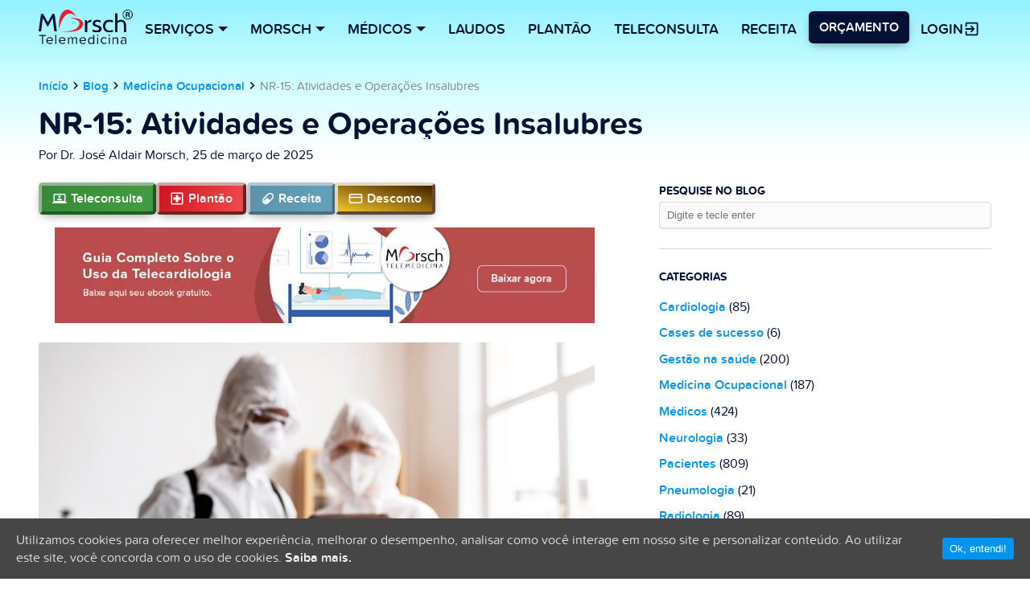

--- FILE ---
content_type: text/html; charset=UTF-8
request_url: https://telemedicinamorsch.com.br/blog/nr-15
body_size: 22015
content:

<!DOCTYPE html>
<html lang="pt">
<head>
    <meta charset="UTF-8">
    <meta http-equiv="X-UA-Compatible" content="IE=edge">
        <meta name="keywords" content="telemedicina, laudo a distância, teleconsulta, prontuário eletrônico, telemonitoramento, cardiologia, neurologia, pneumologia, radiologia, telecardiologia, teleneurologia, telepneumologia, telerradiologia, comodato de aparelhos médicos">
        <meta name="robots" content="index, follow">
    <title>NR-15: norma sobre atividades e operações insalubres</title>
    <meta name="viewport" content="width=device-width, initial-scale=1">
    <meta name="apple-mobile-web-app-capable" content="yes">
    <meta name="apple-mobile-web-app-status-bar-style" content="black">
    <meta name="theme-color" content="#fff">
    <link rel="shortcut icon" sizes="32x32" href="https://telemedicinamorsch.com.br/wp-content/themes/telemedicinaMorsch/assets/images/core-icon-32.png?1.0.0">
    <link rel="manifest" href="https://telemedicinamorsch.com.br/wp-content/themes/telemedicinaMorsch/assets/manifest.json">

    <link rel="preload" href="/wp-content/themes/telemedicinaMorsch/assets/fonts/Proxima_Soft2/proximasoft-webfont.woff2" as="font" crossorigin="anonymous" />
    <link rel="preload" href="/wp-content/themes/telemedicinaMorsch/assets/fonts/Proxima_Soft2/proximasoftsemibold-webfont.woff2" as="font" crossorigin="anonymous" />
    <link rel="preload" href="/wp-content/themes/telemedicinaMorsch/assets/fonts/Proxima_Soft2/proximasoftbold-webfont.woff2" as="font" crossorigin="anonymous" />
    <link rel="preconnect" href="https://www.googletagmanager.com">

    
                
    <meta name='robots' content='index, follow, max-image-preview:large, max-snippet:-1, max-video-preview:-1' />

<!-- Google Tag Manager for WordPress by gtm4wp.com -->
<script data-cfasync="false" data-pagespeed-no-defer>//<![CDATA[
	var gtm4wp_datalayer_name = "dataLayer";
	var dataLayer = dataLayer || [];
//]]>
</script>
<!-- End Google Tag Manager for WordPress by gtm4wp.com -->
	<!-- This site is optimized with the Yoast SEO plugin v21.6 - https://yoast.com/wordpress/plugins/seo/ -->
	<meta name="description" content="NR-15 é a norma regulamentadora de atividades e operações insalubres. Veja principais aspectos, quem deve obedecer e como otimizar rotinas." />
	<link rel="canonical" href="https://telemedicinamorsch.com.br/blog/nr-15" />
	<meta property="og:locale" content="pt_BR" />
	<meta property="og:type" content="article" />
	<meta property="og:title" content="NR-15: norma sobre atividades e operações insalubres" />
	<meta property="og:description" content="NR-15 é a norma regulamentadora de atividades e operações insalubres. Veja principais aspectos, quem deve obedecer e como otimizar rotinas." />
	<meta property="og:url" content="https://telemedicinamorsch.com.br/blog/nr-15" />
	<meta property="og:site_name" content="Telemedicina Morsch: Referência em laudo a distância no Brasil" />
	<meta property="article:publisher" content="https://www.facebook.com/telemedicina.morsch" />
	<meta property="article:published_time" content="2025-03-25T17:00:39+00:00" />
	<meta property="article:modified_time" content="2025-03-26T11:15:16+00:00" />
	<meta property="og:image" content="https://telemedicinamorsch.com.br/wp-content/uploads/2024/02/nr-15-telemedicina-morsch.jpg" />
	<meta property="og:image:width" content="1200" />
	<meta property="og:image:height" content="800" />
	<meta property="og:image:type" content="image/jpeg" />
	<meta name="author" content="Dr. José Aldair Morsch" />
	<meta name="twitter:card" content="summary_large_image" />
	<meta name="twitter:creator" content="@jamorsch" />
	<meta name="twitter:site" content="@jamorsch" />
	<meta name="twitter:label1" content="Written by" />
	<meta name="twitter:data1" content="Dr. José Aldair Morsch" />
	<meta name="twitter:label2" content="Est. reading time" />
	<meta name="twitter:data2" content="8 minutos" />
	<script type="application/ld+json" class="yoast-schema-graph">{"@context":"https://schema.org","@graph":[{"@type":"WebPage","@id":"https://telemedicinamorsch.com.br/blog/nr-15","url":"https://telemedicinamorsch.com.br/blog/nr-15","name":"NR-15: norma sobre atividades e operações insalubres","isPartOf":{"@id":"https://telemedicinamorsch.com.br/#website"},"primaryImageOfPage":{"@id":"https://telemedicinamorsch.com.br/blog/nr-15#primaryimage"},"image":{"@id":"https://telemedicinamorsch.com.br/blog/nr-15#primaryimage"},"thumbnailUrl":"https://telemedicinamorsch.com.br/wp-content/uploads/2024/02/nr-15-telemedicina-morsch.jpg","datePublished":"2025-03-25T17:00:39+00:00","dateModified":"2025-03-26T11:15:16+00:00","author":{"@id":"https://telemedicinamorsch.com.br/#/schema/person/d5eb97c627142234c1f6f18c5856674a"},"description":"NR-15 é a norma regulamentadora de atividades e operações insalubres. Veja principais aspectos, quem deve obedecer e como otimizar rotinas.","breadcrumb":{"@id":"https://telemedicinamorsch.com.br/blog/nr-15#breadcrumb"},"inLanguage":"pt-BR","potentialAction":[{"@type":"ReadAction","target":["https://telemedicinamorsch.com.br/blog/nr-15"]}]},{"@type":"ImageObject","inLanguage":"pt-BR","@id":"https://telemedicinamorsch.com.br/blog/nr-15#primaryimage","url":"https://telemedicinamorsch.com.br/wp-content/uploads/2024/02/nr-15-telemedicina-morsch.jpg","contentUrl":"https://telemedicinamorsch.com.br/wp-content/uploads/2024/02/nr-15-telemedicina-morsch.jpg","width":1200,"height":800,"caption":"NR-15"},{"@type":"BreadcrumbList","@id":"https://telemedicinamorsch.com.br/blog/nr-15#breadcrumb","itemListElement":[{"@type":"ListItem","position":1,"name":"Início","item":"https://telemedicinamorsch.com.br/"},{"@type":"ListItem","position":2,"name":"NR-15: Atividades e Operações Insalubres"}]},{"@type":"WebSite","@id":"https://telemedicinamorsch.com.br/#website","url":"https://telemedicinamorsch.com.br/","name":"Telemedicina Morsch: Referência em laudo a distância no Brasil","description":"Plataforma de Telemedicina, Telediagnóstico, PEP com Teleconsulta e Marketplace médico","potentialAction":[{"@type":"SearchAction","target":{"@type":"EntryPoint","urlTemplate":"https://telemedicinamorsch.com.br/?s={search_term_string}"},"query-input":"required name=search_term_string"}],"inLanguage":"pt-BR"},{"@type":"Person","@id":"https://telemedicinamorsch.com.br/#/schema/person/d5eb97c627142234c1f6f18c5856674a","name":"Dr. José Aldair Morsch","image":{"@type":"ImageObject","inLanguage":"pt-BR","@id":"https://telemedicinamorsch.com.br/#/schema/person/image/","url":"https://secure.gravatar.com/avatar/5d701ade9c3846b4176e3f2db531f678?s=96&d=blank&r=g","contentUrl":"https://secure.gravatar.com/avatar/5d701ade9c3846b4176e3f2db531f678?s=96&d=blank&r=g","caption":"Dr. José Aldair Morsch"},"description":"Médico formado pela FAMED - FURG – Fundação Universidade do Rio Grande – RS em 1993 - CRM RS 20142. Medicina interna e Cardiologista pela PUCRS - RQE 11133. Pós-graduação em Ecocardiografia e Cardiologia Pediátrica pela PUCRS.","sameAs":["http://telemedicinamorsch.com.br","www.linkedin.com/in/telemedicinamorsch"]}]}</script>
	<!-- / Yoast SEO plugin. -->


<script type="text/javascript">
/* <![CDATA[ */
window._wpemojiSettings = {"baseUrl":"https:\/\/s.w.org\/images\/core\/emoji\/14.0.0\/72x72\/","ext":".png","svgUrl":"https:\/\/s.w.org\/images\/core\/emoji\/14.0.0\/svg\/","svgExt":".svg","source":{"concatemoji":"https:\/\/telemedicinamorsch.com.br\/wp-includes\/js\/wp-emoji-release.min.js?ver=683d977299f3d9ed2921a6690f25ac42"}};
/*! This file is auto-generated */
!function(i,n){var o,s,e;function c(e){try{var t={supportTests:e,timestamp:(new Date).valueOf()};sessionStorage.setItem(o,JSON.stringify(t))}catch(e){}}function p(e,t,n){e.clearRect(0,0,e.canvas.width,e.canvas.height),e.fillText(t,0,0);var t=new Uint32Array(e.getImageData(0,0,e.canvas.width,e.canvas.height).data),r=(e.clearRect(0,0,e.canvas.width,e.canvas.height),e.fillText(n,0,0),new Uint32Array(e.getImageData(0,0,e.canvas.width,e.canvas.height).data));return t.every(function(e,t){return e===r[t]})}function u(e,t,n){switch(t){case"flag":return n(e,"\ud83c\udff3\ufe0f\u200d\u26a7\ufe0f","\ud83c\udff3\ufe0f\u200b\u26a7\ufe0f")?!1:!n(e,"\ud83c\uddfa\ud83c\uddf3","\ud83c\uddfa\u200b\ud83c\uddf3")&&!n(e,"\ud83c\udff4\udb40\udc67\udb40\udc62\udb40\udc65\udb40\udc6e\udb40\udc67\udb40\udc7f","\ud83c\udff4\u200b\udb40\udc67\u200b\udb40\udc62\u200b\udb40\udc65\u200b\udb40\udc6e\u200b\udb40\udc67\u200b\udb40\udc7f");case"emoji":return!n(e,"\ud83e\udef1\ud83c\udffb\u200d\ud83e\udef2\ud83c\udfff","\ud83e\udef1\ud83c\udffb\u200b\ud83e\udef2\ud83c\udfff")}return!1}function f(e,t,n){var r="undefined"!=typeof WorkerGlobalScope&&self instanceof WorkerGlobalScope?new OffscreenCanvas(300,150):i.createElement("canvas"),a=r.getContext("2d",{willReadFrequently:!0}),o=(a.textBaseline="top",a.font="600 32px Arial",{});return e.forEach(function(e){o[e]=t(a,e,n)}),o}function t(e){var t=i.createElement("script");t.src=e,t.defer=!0,i.head.appendChild(t)}"undefined"!=typeof Promise&&(o="wpEmojiSettingsSupports",s=["flag","emoji"],n.supports={everything:!0,everythingExceptFlag:!0},e=new Promise(function(e){i.addEventListener("DOMContentLoaded",e,{once:!0})}),new Promise(function(t){var n=function(){try{var e=JSON.parse(sessionStorage.getItem(o));if("object"==typeof e&&"number"==typeof e.timestamp&&(new Date).valueOf()<e.timestamp+604800&&"object"==typeof e.supportTests)return e.supportTests}catch(e){}return null}();if(!n){if("undefined"!=typeof Worker&&"undefined"!=typeof OffscreenCanvas&&"undefined"!=typeof URL&&URL.createObjectURL&&"undefined"!=typeof Blob)try{var e="postMessage("+f.toString()+"("+[JSON.stringify(s),u.toString(),p.toString()].join(",")+"));",r=new Blob([e],{type:"text/javascript"}),a=new Worker(URL.createObjectURL(r),{name:"wpTestEmojiSupports"});return void(a.onmessage=function(e){c(n=e.data),a.terminate(),t(n)})}catch(e){}c(n=f(s,u,p))}t(n)}).then(function(e){for(var t in e)n.supports[t]=e[t],n.supports.everything=n.supports.everything&&n.supports[t],"flag"!==t&&(n.supports.everythingExceptFlag=n.supports.everythingExceptFlag&&n.supports[t]);n.supports.everythingExceptFlag=n.supports.everythingExceptFlag&&!n.supports.flag,n.DOMReady=!1,n.readyCallback=function(){n.DOMReady=!0}}).then(function(){return e}).then(function(){var e;n.supports.everything||(n.readyCallback(),(e=n.source||{}).concatemoji?t(e.concatemoji):e.wpemoji&&e.twemoji&&(t(e.twemoji),t(e.wpemoji)))}))}((window,document),window._wpemojiSettings);
/* ]]> */
</script>
<link rel='stylesheet' id='parent-theme-css' href='https://telemedicinamorsch.com.br/wp-content/themes/telemedicinaMorsch/css/singular-first.min.css?2_0_33&#038;ver=683d977299f3d9ed2921a6690f25ac42' type='text/css' media='all' />
<style id='wp-emoji-styles-inline-css' type='text/css'>

	img.wp-smiley, img.emoji {
		display: inline !important;
		border: none !important;
		box-shadow: none !important;
		height: 1em !important;
		width: 1em !important;
		margin: 0 0.07em !important;
		vertical-align: -0.1em !important;
		background: none !important;
		padding: 0 !important;
	}
</style>
<style id='classic-theme-styles-inline-css' type='text/css'>
/*! This file is auto-generated */
.wp-block-button__link{color:#fff;background-color:#32373c;border-radius:9999px;box-shadow:none;text-decoration:none;padding:calc(.667em + 2px) calc(1.333em + 2px);font-size:1.125em}.wp-block-file__button{background:#32373c;color:#fff;text-decoration:none}
</style>
<style id='global-styles-inline-css' type='text/css'>
body{--wp--preset--color--black: #000000;--wp--preset--color--cyan-bluish-gray: #abb8c3;--wp--preset--color--white: #ffffff;--wp--preset--color--pale-pink: #f78da7;--wp--preset--color--vivid-red: #cf2e2e;--wp--preset--color--luminous-vivid-orange: #ff6900;--wp--preset--color--luminous-vivid-amber: #fcb900;--wp--preset--color--light-green-cyan: #7bdcb5;--wp--preset--color--vivid-green-cyan: #00d084;--wp--preset--color--pale-cyan-blue: #8ed1fc;--wp--preset--color--vivid-cyan-blue: #0693e3;--wp--preset--color--vivid-purple: #9b51e0;--wp--preset--gradient--vivid-cyan-blue-to-vivid-purple: linear-gradient(135deg,rgba(6,147,227,1) 0%,rgb(155,81,224) 100%);--wp--preset--gradient--light-green-cyan-to-vivid-green-cyan: linear-gradient(135deg,rgb(122,220,180) 0%,rgb(0,208,130) 100%);--wp--preset--gradient--luminous-vivid-amber-to-luminous-vivid-orange: linear-gradient(135deg,rgba(252,185,0,1) 0%,rgba(255,105,0,1) 100%);--wp--preset--gradient--luminous-vivid-orange-to-vivid-red: linear-gradient(135deg,rgba(255,105,0,1) 0%,rgb(207,46,46) 100%);--wp--preset--gradient--very-light-gray-to-cyan-bluish-gray: linear-gradient(135deg,rgb(238,238,238) 0%,rgb(169,184,195) 100%);--wp--preset--gradient--cool-to-warm-spectrum: linear-gradient(135deg,rgb(74,234,220) 0%,rgb(151,120,209) 20%,rgb(207,42,186) 40%,rgb(238,44,130) 60%,rgb(251,105,98) 80%,rgb(254,248,76) 100%);--wp--preset--gradient--blush-light-purple: linear-gradient(135deg,rgb(255,206,236) 0%,rgb(152,150,240) 100%);--wp--preset--gradient--blush-bordeaux: linear-gradient(135deg,rgb(254,205,165) 0%,rgb(254,45,45) 50%,rgb(107,0,62) 100%);--wp--preset--gradient--luminous-dusk: linear-gradient(135deg,rgb(255,203,112) 0%,rgb(199,81,192) 50%,rgb(65,88,208) 100%);--wp--preset--gradient--pale-ocean: linear-gradient(135deg,rgb(255,245,203) 0%,rgb(182,227,212) 50%,rgb(51,167,181) 100%);--wp--preset--gradient--electric-grass: linear-gradient(135deg,rgb(202,248,128) 0%,rgb(113,206,126) 100%);--wp--preset--gradient--midnight: linear-gradient(135deg,rgb(2,3,129) 0%,rgb(40,116,252) 100%);--wp--preset--font-size--small: 13px;--wp--preset--font-size--medium: 20px;--wp--preset--font-size--large: 36px;--wp--preset--font-size--x-large: 42px;--wp--preset--spacing--20: 0.44rem;--wp--preset--spacing--30: 0.67rem;--wp--preset--spacing--40: 1rem;--wp--preset--spacing--50: 1.5rem;--wp--preset--spacing--60: 2.25rem;--wp--preset--spacing--70: 3.38rem;--wp--preset--spacing--80: 5.06rem;--wp--preset--shadow--natural: 6px 6px 9px rgba(0, 0, 0, 0.2);--wp--preset--shadow--deep: 12px 12px 50px rgba(0, 0, 0, 0.4);--wp--preset--shadow--sharp: 6px 6px 0px rgba(0, 0, 0, 0.2);--wp--preset--shadow--outlined: 6px 6px 0px -3px rgba(255, 255, 255, 1), 6px 6px rgba(0, 0, 0, 1);--wp--preset--shadow--crisp: 6px 6px 0px rgba(0, 0, 0, 1);}:where(.is-layout-flex){gap: 0.5em;}:where(.is-layout-grid){gap: 0.5em;}body .is-layout-flow > .alignleft{float: left;margin-inline-start: 0;margin-inline-end: 2em;}body .is-layout-flow > .alignright{float: right;margin-inline-start: 2em;margin-inline-end: 0;}body .is-layout-flow > .aligncenter{margin-left: auto !important;margin-right: auto !important;}body .is-layout-constrained > .alignleft{float: left;margin-inline-start: 0;margin-inline-end: 2em;}body .is-layout-constrained > .alignright{float: right;margin-inline-start: 2em;margin-inline-end: 0;}body .is-layout-constrained > .aligncenter{margin-left: auto !important;margin-right: auto !important;}body .is-layout-constrained > :where(:not(.alignleft):not(.alignright):not(.alignfull)){max-width: var(--wp--style--global--content-size);margin-left: auto !important;margin-right: auto !important;}body .is-layout-constrained > .alignwide{max-width: var(--wp--style--global--wide-size);}body .is-layout-flex{display: flex;}body .is-layout-flex{flex-wrap: wrap;align-items: center;}body .is-layout-flex > *{margin: 0;}body .is-layout-grid{display: grid;}body .is-layout-grid > *{margin: 0;}:where(.wp-block-columns.is-layout-flex){gap: 2em;}:where(.wp-block-columns.is-layout-grid){gap: 2em;}:where(.wp-block-post-template.is-layout-flex){gap: 1.25em;}:where(.wp-block-post-template.is-layout-grid){gap: 1.25em;}.has-black-color{color: var(--wp--preset--color--black) !important;}.has-cyan-bluish-gray-color{color: var(--wp--preset--color--cyan-bluish-gray) !important;}.has-white-color{color: var(--wp--preset--color--white) !important;}.has-pale-pink-color{color: var(--wp--preset--color--pale-pink) !important;}.has-vivid-red-color{color: var(--wp--preset--color--vivid-red) !important;}.has-luminous-vivid-orange-color{color: var(--wp--preset--color--luminous-vivid-orange) !important;}.has-luminous-vivid-amber-color{color: var(--wp--preset--color--luminous-vivid-amber) !important;}.has-light-green-cyan-color{color: var(--wp--preset--color--light-green-cyan) !important;}.has-vivid-green-cyan-color{color: var(--wp--preset--color--vivid-green-cyan) !important;}.has-pale-cyan-blue-color{color: var(--wp--preset--color--pale-cyan-blue) !important;}.has-vivid-cyan-blue-color{color: var(--wp--preset--color--vivid-cyan-blue) !important;}.has-vivid-purple-color{color: var(--wp--preset--color--vivid-purple) !important;}.has-black-background-color{background-color: var(--wp--preset--color--black) !important;}.has-cyan-bluish-gray-background-color{background-color: var(--wp--preset--color--cyan-bluish-gray) !important;}.has-white-background-color{background-color: var(--wp--preset--color--white) !important;}.has-pale-pink-background-color{background-color: var(--wp--preset--color--pale-pink) !important;}.has-vivid-red-background-color{background-color: var(--wp--preset--color--vivid-red) !important;}.has-luminous-vivid-orange-background-color{background-color: var(--wp--preset--color--luminous-vivid-orange) !important;}.has-luminous-vivid-amber-background-color{background-color: var(--wp--preset--color--luminous-vivid-amber) !important;}.has-light-green-cyan-background-color{background-color: var(--wp--preset--color--light-green-cyan) !important;}.has-vivid-green-cyan-background-color{background-color: var(--wp--preset--color--vivid-green-cyan) !important;}.has-pale-cyan-blue-background-color{background-color: var(--wp--preset--color--pale-cyan-blue) !important;}.has-vivid-cyan-blue-background-color{background-color: var(--wp--preset--color--vivid-cyan-blue) !important;}.has-vivid-purple-background-color{background-color: var(--wp--preset--color--vivid-purple) !important;}.has-black-border-color{border-color: var(--wp--preset--color--black) !important;}.has-cyan-bluish-gray-border-color{border-color: var(--wp--preset--color--cyan-bluish-gray) !important;}.has-white-border-color{border-color: var(--wp--preset--color--white) !important;}.has-pale-pink-border-color{border-color: var(--wp--preset--color--pale-pink) !important;}.has-vivid-red-border-color{border-color: var(--wp--preset--color--vivid-red) !important;}.has-luminous-vivid-orange-border-color{border-color: var(--wp--preset--color--luminous-vivid-orange) !important;}.has-luminous-vivid-amber-border-color{border-color: var(--wp--preset--color--luminous-vivid-amber) !important;}.has-light-green-cyan-border-color{border-color: var(--wp--preset--color--light-green-cyan) !important;}.has-vivid-green-cyan-border-color{border-color: var(--wp--preset--color--vivid-green-cyan) !important;}.has-pale-cyan-blue-border-color{border-color: var(--wp--preset--color--pale-cyan-blue) !important;}.has-vivid-cyan-blue-border-color{border-color: var(--wp--preset--color--vivid-cyan-blue) !important;}.has-vivid-purple-border-color{border-color: var(--wp--preset--color--vivid-purple) !important;}.has-vivid-cyan-blue-to-vivid-purple-gradient-background{background: var(--wp--preset--gradient--vivid-cyan-blue-to-vivid-purple) !important;}.has-light-green-cyan-to-vivid-green-cyan-gradient-background{background: var(--wp--preset--gradient--light-green-cyan-to-vivid-green-cyan) !important;}.has-luminous-vivid-amber-to-luminous-vivid-orange-gradient-background{background: var(--wp--preset--gradient--luminous-vivid-amber-to-luminous-vivid-orange) !important;}.has-luminous-vivid-orange-to-vivid-red-gradient-background{background: var(--wp--preset--gradient--luminous-vivid-orange-to-vivid-red) !important;}.has-very-light-gray-to-cyan-bluish-gray-gradient-background{background: var(--wp--preset--gradient--very-light-gray-to-cyan-bluish-gray) !important;}.has-cool-to-warm-spectrum-gradient-background{background: var(--wp--preset--gradient--cool-to-warm-spectrum) !important;}.has-blush-light-purple-gradient-background{background: var(--wp--preset--gradient--blush-light-purple) !important;}.has-blush-bordeaux-gradient-background{background: var(--wp--preset--gradient--blush-bordeaux) !important;}.has-luminous-dusk-gradient-background{background: var(--wp--preset--gradient--luminous-dusk) !important;}.has-pale-ocean-gradient-background{background: var(--wp--preset--gradient--pale-ocean) !important;}.has-electric-grass-gradient-background{background: var(--wp--preset--gradient--electric-grass) !important;}.has-midnight-gradient-background{background: var(--wp--preset--gradient--midnight) !important;}.has-small-font-size{font-size: var(--wp--preset--font-size--small) !important;}.has-medium-font-size{font-size: var(--wp--preset--font-size--medium) !important;}.has-large-font-size{font-size: var(--wp--preset--font-size--large) !important;}.has-x-large-font-size{font-size: var(--wp--preset--font-size--x-large) !important;}
.wp-block-navigation a:where(:not(.wp-element-button)){color: inherit;}
:where(.wp-block-post-template.is-layout-flex){gap: 1.25em;}:where(.wp-block-post-template.is-layout-grid){gap: 1.25em;}
:where(.wp-block-columns.is-layout-flex){gap: 2em;}:where(.wp-block-columns.is-layout-grid){gap: 2em;}
.wp-block-pullquote{font-size: 1.5em;line-height: 1.6;}
</style>
<link rel='stylesheet' id='cookie-consent-style-css' href='https://telemedicinamorsch.com.br/wp-content/plugins/uk-cookie-consent/assets/css/style.css?ver=683d977299f3d9ed2921a6690f25ac42' type='text/css' media='all' />
<link rel="https://api.w.org/" href="https://telemedicinamorsch.com.br/wp-json/" /><link rel="alternate" type="application/json" href="https://telemedicinamorsch.com.br/wp-json/wp/v2/posts/32661" /><link rel="EditURI" type="application/rsd+xml" title="RSD" href="https://telemedicinamorsch.com.br/xmlrpc.php?rsd" />

<link rel='shortlink' href='https://telemedicinamorsch.com.br/?p=32661' />
<style id="ctcc-css" type="text/css" media="screen">
				#catapult-cookie-bar {
					box-sizing: border-box;
					max-height: 0;
					opacity: 0;
					z-index: 99999;
					overflow: hidden;
					color: #ddd;
					position: fixed;
					left: 0;
					bottom: 0;
					width: 100%;
					background-color: #464646;
				}
				#catapult-cookie-bar a {
					color: #fff;
				}
				#catapult-cookie-bar .x_close span {
					background-color: #ffffff;
				}
				button#catapultCookie {
					background:#0094ef;
					color: #ffffff;
					border: 0; padding: 6px 9px; border-radius: 3px;
				}
				#catapult-cookie-bar h3 {
					color: #ddd;
				}
				.has-cookie-bar #catapult-cookie-bar {
					opacity: 1;
					max-height: 999px;
					min-height: 30px;
				}</style>
<!-- Google Tag Manager for WordPress by gtm4wp.com -->
<script data-cfasync="false" data-pagespeed-no-defer>//<![CDATA[
	var dataLayer_content = {"pagePostType":"post","pagePostType2":"single-post","pageCategory":["medicina-ocupacional"],"pagePostAuthor":"Dr. José Aldair Morsch"};
	dataLayer.push( dataLayer_content );//]]>
</script>
<script data-cfasync="false">//<![CDATA[
(function(w,d,s,l,i){w[l]=w[l]||[];w[l].push({'gtm.start':
new Date().getTime(),event:'gtm.js'});var f=d.getElementsByTagName(s)[0],
j=d.createElement(s),dl=l!='dataLayer'?'&l='+l:'';j.async=true;j.src=
'//www.googletagmanager.com/gtm.'+'js?id='+i+dl;f.parentNode.insertBefore(j,f);
})(window,document,'script','dataLayer','GTM-KHKKM5');//]]>
</script>
<!-- End Google Tag Manager -->
<!-- End Google Tag Manager for WordPress by gtm4wp.com --><meta name="generator" content="Elementor 3.21.1; features: e_optimized_assets_loading, e_optimized_css_loading, e_font_icon_svg, additional_custom_breakpoints, e_lazyload; settings: css_print_method-external, google_font-enabled, font_display-swap">
			<style>
				.e-con.e-parent:nth-of-type(n+4):not(.e-lazyloaded):not(.e-no-lazyload),
				.e-con.e-parent:nth-of-type(n+4):not(.e-lazyloaded):not(.e-no-lazyload) * {
					background-image: none !important;
				}
				@media screen and (max-height: 1024px) {
					.e-con.e-parent:nth-of-type(n+3):not(.e-lazyloaded):not(.e-no-lazyload),
					.e-con.e-parent:nth-of-type(n+3):not(.e-lazyloaded):not(.e-no-lazyload) * {
						background-image: none !important;
					}
				}
				@media screen and (max-height: 640px) {
					.e-con.e-parent:nth-of-type(n+2):not(.e-lazyloaded):not(.e-no-lazyload),
					.e-con.e-parent:nth-of-type(n+2):not(.e-lazyloaded):not(.e-no-lazyload) * {
						background-image: none !important;
					}
				}
			</style>
			<link rel="icon" href="https://telemedicinamorsch.com.br/wp-content/uploads/2024/04/android-chrome-512x512-1-120x120.png" sizes="32x32" />
<link rel="icon" href="https://telemedicinamorsch.com.br/wp-content/uploads/2024/04/android-chrome-512x512-1-300x300.png" sizes="192x192" />
<link rel="apple-touch-icon" href="https://telemedicinamorsch.com.br/wp-content/uploads/2024/04/android-chrome-512x512-1-300x300.png" />
<meta name="msapplication-TileImage" content="https://telemedicinamorsch.com.br/wp-content/uploads/2024/04/android-chrome-512x512-1-300x300.png" />
</head>
<body>
<nav id="main-header" class="main-header">
    <div class="container row between-xs end-md between-lg middle-xs">
        <div class="logo-ctn">
            <button id="menu-btn" class="menu-btn" aria-label="Menu">
                <svg class="icn" viewBox="0 0 24 24">
                    <path fill="#000000" d="M3,6H21V8H3V6M3,11H21V13H3V11M3,16H21V18H3V16Z" />
                </svg>
            </button>
            <a href="https://telemedicinamorsch.com.br" title="Telemedicina Morsch: Referência em laudo a distância no Brasil">
                <img class="logo" alt="Plataforma de Telemedicina" src="https://telemedicinamorsch.com.br/wp-content/themes/telemedicinaMorsch/assets/images/telemedicina_morsch.svg?v=2" />
            </a>
        </div>

        <div class="links-ctn">
            <div class="dropdown">
                <div class="dropdown-trigger">Serviços<div class="arrow-down"></div></div>
                <div class="dropdown-content">
                    <a class="dropdown-item" href="https://telemedicinamorsch.com.br/comodato">Aluguel em Comodato</a>
                    <a class="dropdown-item" href="https://telemedicinamorsch.com.br/como-funciona">Laudos - como funciona</a>
                    <a class="dropdown-item" href="/especialidades/prontuario-eletronico">Prontuário eletrônico</a>
                    <a class="dropdown-item" href="/especialidades/cardiologia">Telecardiologia</a>
                    <a class="dropdown-item" href="/especialidades/teleconsulta">Teleconsulta</a>
                    <a class="dropdown-item" href="/plantao-medico-teleconsulta">Plantão Clínico</a>
                    <a class="dropdown-item" href="/especialidades/neurologia">Teleneurologia</a>
                    <a class="dropdown-item" href="/especialidades/pneumologia">Telepneumologia</a>
                    <a class="dropdown-item" href="/especialidades/radiologia">Telerradiologia</a>
                </div>
            </div>
            <div class="dropdown">
                <div class="dropdown-trigger">Morsch<div class="arrow-down"></div></div>
                <div class="dropdown-content">
                    <a class="dropdown-item" href="https://telemedicinamorsch.com.br/conheca-a-morsch">Quem somos</a>
                    <a class="dropdown-item" href="https://telemedicinamorsch.com.br/conheca-a-morsch#porque-nos">Porque nós</a>
                    <a class="dropdown-item" href="https://telemedicinamorsch.com.br/como-funciona#depoimentos">Depoimentos</a>
                    <a class="dropdown-item" href="/orcamento-telemedicina">Fale conosco</a>
                    <span class="dropdown-item subheader">Conteúdos</span>
                    <a class="dropdown-item" href="https://telemedicinamorsch.com.br/blog">Blog</a>
                    <a class="dropdown-item" href="https://telemedicinamorsch.com.br/materiais-gratuitos">Materiais gratuitos</a>
                </div>
            </div>
            <div class="dropdown">
                <div class="dropdown-trigger">Médicos<div class="arrow-down"></div></div>
                <div class="dropdown-content">
                    <a class="dropdown-item" href="/public/medico/signup?invite=2c7508e5644fb517cec2f9065cedb5c4:59a81d7662c7a064dfcd3966d1a75ddeb01e3d6f1b056add4624">Atender nossos pacientes</a>
                    <a class="dropdown-item" href="/especialidades/prontuario-eletronico">Contratar PEP</a>
                </div>
            </div>

            <a class="btn" href="/como-funciona">Laudos</a>
            <a class="btn" href="/plantao-medico-teleconsulta">Plantão</a>
            <a class="btn" href="/teleconsulta-medica">Teleconsulta</a>
            <a class="btn" href="/renovacao-receita">Receita</a>
        </div>
        <div class="cta-ctn">
            <a class="btn-outlined plantao" href="/orcamento-telemedicina">
                                Laudos
            </a>
            <div class="dropdown orcamento">
                <div class="dropdown-trigger btn-flat btn-orcamento">Orçamento</div>
                <div class="dropdown-content">
                    <a class="dropdown-item" href="/orcamento-telemedicina">Serviços de saúde</a>
                    <a class="dropdown-item" href="/teleconsulta-medica">Para pacientes</a>
                    <a class="dropdown-item" href="/plantao-medico-teleconsulta">Plantão Clínico</a>
                    <a class="dropdown-item" href="/renovacao-receita">Renovar Receita online</a>
                    <a class="dropdown-item" href="/cartao-de-desconto">Cartão de Desconto</a>
                </div>
            </div>

            <div class="dropdown">
                <div class="dropdown-trigger btn login">
                    <span>Login</span>
                    <svg class="icn" viewBox="0 0 24 24">
                        <path fill="#031135" d="M19,3H5C3.89,3 3,3.89 3,5V9H5V5H19V19H5V15H3V19A2,2 0 0,0 5,21H19A2,2 0 0,0 21,19V5C21,3.89 20.1,3 19,3M10.08,15.58L11.5,17L16.5,12L11.5,7L10.08,8.41L12.67,11H3V13H12.67L10.08,15.58Z" />
                    </svg>
                </div>
                <div class="dropdown-content">
                    <a class="dropdown-item" href="//app.telemedicinamorsch.com.br">
                        <svg class="icn" viewBox="0 0 24 24">
                            <path fill="#031135" d="M19,3H5C3.89,3 3,3.89 3,5V9H5V5H19V19H5V15H3V19A2,2 0 0,0 5,21H19A2,2 0 0,0 21,19V5C21,3.89 20.1,3 19,3M10.08,15.58L11.5,17L16.5,12L11.5,7L10.08,8.41L12.67,11H3V13H12.67L10.08,15.58Z" />
                        </svg>
                        Serviços de saúde
                    </a>
                    <a class="dropdown-item" href="/public/signin">
                        <svg class="icn" viewBox="0 0 24 24">
                            <path fill="#031135" d="M19,3H5C3.89,3 3,3.89 3,5V9H5V5H19V19H5V15H3V19A2,2 0 0,0 5,21H19A2,2 0 0,0 21,19V5C21,3.89 20.1,3 19,3M10.08,15.58L11.5,17L16.5,12L11.5,7L10.08,8.41L12.67,11H3V13H12.67L10.08,15.58Z" />
                        </svg>
                        Paciente
                    </a>
                </div>
            </div>
        </div>

    </div>
</nav>




    
    
    
    <article class="blog-ctn">

        <header class="post-header container">
            <nav class="breadcrumb"><a href="https://telemedicinamorsch.com.br">Início</a> <img class="icn" src="/wp-content/themes/telemedicinaMorsch/assets/images/icn-interface/chevron-right.svg" alt="|" /><a href="/blog">Blog</a> <img class="icn" src="/wp-content/themes/telemedicinaMorsch/assets/images/icn-interface/chevron-right.svg" alt="|" /> <a href="https://telemedicinamorsch.com.br/blog/categoria/medicina-ocupacional">Medicina Ocupacional</a> <img class="icn" src="/wp-content/themes/telemedicinaMorsch/assets/images/icn-interface/chevron-right.svg" alt="|" /> <span class="current">NR-15: Atividades e Operações Insalubres</span></nav>            <h1>NR-15: Atividades e Operações Insalubres</h1>
            <div>Por Dr. José Aldair Morsch, 25 de março de 2025</div>
                    </header>

        <main class="blog-main row container">
            <div class="post-ctn col-xs-12 col-lg-7">

            
            <div class="buttons-container triple-banner">
                <span id="bannerFixable">
                    <a class="bannerVerde" href="/teleconsulta-medica">
                        <svg viewBox="0 0 24 24">
                            <path fill="currentColor" d="M20 4C21.1 4 22 4.89 22 6V16C22 17.11 21.11 18 20 18H24V20H0V18H4C2.9 18 2 17.11 2 16V6C2 4.89 2.89 4 4 4H20M20 6H4V16H20V6M12 12C14.21 12 16 12.9 16 14V15H8V14C8 12.9 9.79 12 12 12M12 7C13.11 7 14 7.9 14 9S13.11 11 12 11 10 10.11 10 9 10.9 7 12 7Z" />
                        </svg>
                        <span>Teleconsulta</span>
                    </a>
                    <a class="bannerVemelho" href="/plantao-medico-teleconsulta">
                        <svg viewBox="0 0 24 24">
                            <path fill="currentColor" d="M18 14H14V18H10V14H6V10H10V6H14V10H18M20 2H4C2.9 2 2 2.9 2 4V20C2 21.1 2.9 22 4 22H20C21.1 22 22 21.1 22 20V4C22 2.9 21.1 2 20 2M20 20H4V4H20V20Z" />
                        </svg>
                        <span>Plantão</span>
                    </a>
                    <a class="bannerAzul" href="/renovacao-receita">
                        <svg viewBox="0 0 24 24">
                            <path fill="currentColor" d="M4.22,11.29L11.29,4.22C13.64,1.88 17.43,1.88 19.78,4.22C22.12,6.56 22.12,10.36 19.78,12.71L12.71,19.78C10.36,22.12 6.56,22.12 4.22,19.78C1.88,17.43 1.88,13.64 4.22,11.29M5.64,12.71C4.59,13.75 4.24,15.24 4.6,16.57L10.59,10.59L14.83,14.83L18.36,11.29C19.93,9.73 19.93,7.2 18.36,5.64C16.8,4.07 14.27,4.07 12.71,5.64L5.64,12.71Z" />
                        </svg>
                        <span>Receita</span>
                    </a>
                    <a class="bannerCartao" href="/cartao-de-desconto">
                        <svg xmlns="http://www.w3.org/2000/svg" viewBox="0 0 24 24" fill="none" stroke="currentColor" stroke-width="2" stroke-linecap="round" stroke-linejoin="round" aria-hidden="true">
                            <rect width="20" height="14" x="2" y="5" rx="2"></rect><line x1="2" x2="22" y1="10" y2="10"></line>
                        </svg>
                        <span>Desconto</span>
                    </a>
                </span>
            </div>

            
                            <div class="glide">
                    <div class="glide__track" data-glide-el="track">
                        <ul class="glide__slides">
                            <li class="glide__slide">
                                <a href="https://telemedicinamorsch.com.br/guia-completo-sobre-o-uso-da-telecardiologia" target="_blank">
                                    <img src="https://telemedicinamorsch.com.br/wp-content/uploads/2021/12/guia1.png" alt="" />
                                </a>
                            </li>
                            <li class="glide__slide">
                                <a href="https://telemedicinamorsch.com.br/guia-pratico-da-telemedicina-vantagens-x-desvantagens" target="_blank">
                                    <img src="https://telemedicinamorsch.com.br/wp-content/uploads/2021/12/telemed2.png" alt="" />
                                </a>
                            </li>
                            <li class="glide__slide">
                                <a href="https://telemedicinamorsch.com.br/teleconsulta-tudo-que-voce-precisa-saber" target="_blank">
                                    <img src="https://telemedicinamorsch.com.br/wp-content/uploads/2021/12/teleconsulta2.png" alt="" />
                                </a>
                            </li>
                        </ul>
                    </div>
                </div>
            
                <img fetchpriority="high" width="1200" height="800" src="https://telemedicinamorsch.com.br/wp-content/uploads/2024/02/nr-15-telemedicina-morsch.jpg" class="post-image wp-post-image" alt="NR-15" decoding="async" srcset="https://telemedicinamorsch.com.br/wp-content/uploads/2024/02/nr-15-telemedicina-morsch.jpg 1200w, https://telemedicinamorsch.com.br/wp-content/uploads/2024/02/nr-15-telemedicina-morsch-300x200.jpg 300w, https://telemedicinamorsch.com.br/wp-content/uploads/2024/02/nr-15-telemedicina-morsch-768x512.jpg 768w, https://telemedicinamorsch.com.br/wp-content/uploads/2024/02/nr-15-telemedicina-morsch-700x467.jpg 700w, https://telemedicinamorsch.com.br/wp-content/uploads/2024/02/nr-15-telemedicina-morsch-120x80.jpg 120w" sizes="(max-width: 1200px) 100vw, 1200px" title="A Norma Regulamentadora 15 atende a uma série de segmentos" />
                
                <!DOCTYPE html PUBLIC "-//W3C//DTD HTML 4.0 Transitional//EN" "http://www.w3.org/TR/REC-html40/loose.dtd">
<html><body><p><!--[if lt IE 9]><script>document.createElement('audio');</script><![endif]-->
<audio class="wp-audio-shortcode" id="audio-32661-1" preload="none" style="width: 100%;" controls="controls"><source type="audio/mpeg" src="https://telemedicinamorsch.com.br/wp-content/uploads/2024/02/NR15-Podcast-de-saude-Morsch.mp3?_=1" /><a href="https://telemedicinamorsch.com.br/wp-content/uploads/2024/02/NR15-Podcast-de-saude-Morsch.mp3">https://telemedicinamorsch.com.br/wp-content/uploads/2024/02/NR15-Podcast-de-saude-Morsch.mp3</a></audio>
</p><p><span style="font-weight: 400;">S&atilde;o in&uacute;meras as aplica&ccedil;&otilde;es da </span><b>NR-15</b><span style="font-weight: 400;"> para diferentes setores produtivos.</span></p>
<p><span style="font-weight: 400;">Afinal, esta norma regulamentadora estabelece limites de toler&acirc;ncia, ferramentas de avalia&ccedil;&atilde;o de </span><a href="https://telemedicinamorsch.com.br/blog/riscos-ocupacionais" target="_blank" rel="noopener"><b>riscos ocupacionais</b></a><span style="font-weight: 400;"> e medidas preventivas importantes para &aacute;reas como constru&ccedil;&atilde;o civil e sa&uacute;de.</span></p>
<p><span style="font-weight: 400;">Tamb&eacute;m determina o pagamento do </span><b>adicional de insalubridade</b><span style="font-weight: 400;"> em casos espec&iacute;ficos, como explico ao longo do artigo.</span></p>
<p><span style="font-weight: 400;">Apresento, ainda, os </span>principais aspectos da NR-15<span style="font-weight: 400;">, quem deve obedecer &agrave; legisla&ccedil;&atilde;o e como otimizar as rotinas contando com a </span><a href="https://telemedicinamorsch.com.br/blog/telemedicina-ocupacional" target="_blank" rel="noopener"><b>telemedicina ocupacional</b></a><span style="font-weight: 400;">.</span></p>
<p><span style="font-weight: 400;">Acompanhe at&eacute; o final e fique bem informado.</span></p><a class="inserted" href="/orcamento-telemedicina" rel="noopener"><img class="post-image wp-post-image lazy-img post-image" data-src="https://telemedicinamorsch.com.br/wp-content/uploads/2021/12/orcamento.jpg" alt=""></a>
<h2><b>O que &eacute; a NR-15?</b></h2>
<p><span style="font-weight: 400;">NR-15 &eacute; a </span><b>norma regulamentadora sobre atividades e opera&ccedil;&otilde;es insalubres</b><span style="font-weight: 400;">.</span></p>
<p><span style="font-weight: 400;">Ela faz parte do arcabou&ccedil;o legal trabalhista complementar ao </span><a href="https://www.planalto.gov.br/ccivil_03/leis/l6514.htm" target="_blank" rel="noopener"><b>Cap&iacute;tulo V da CLT</b></a><span style="font-weight: 400;">.</span></p>
<p><span style="font-weight: 400;">Lembrando que esta &eacute; a lei que instituiu as a&ccedil;&otilde;es de </span><a href="https://telemedicinamorsch.com.br/blog/medicina-e-seguranca-do-trabalho" target="_blank" rel="noopener"><b>medicina e seguran&ccedil;a do trabalho</b></a><span style="font-weight: 400;"> no Brasil.</span></p>
<p><span style="font-weight: 400;">Ao contr&aacute;rio de outras NRs mais espec&iacute;ficas, a Norma Regulamentadora 15 atende a uma s&eacute;rie de segmentos, pois trata de v&aacute;rios tipos de riscos ocupacionais.</span></p>
<p><span style="font-weight: 400;">Tanto que ela possui anexos detalhados sobre os </span><b>agentes f&iacute;sicos, qu&iacute;micos e biol&oacute;gicos</b><span style="font-weight: 400;"> mais comuns nos ambientes laborais.</span></p><a class="inserted" href="https://telemedicinamorsch.com.br/guia-da-telepneumologia" rel="noopener"><img class="post-image wp-post-image lazy-img post-image" data-src="https://telemedicinamorsch.com.br/wp-content/uploads/2021/12/guia-de-telemedicina-para-clinicas-de-medicina-ocupacional-1.png" alt=""></a>
<h3><b>Estrutura da NR-15</b></h3>
<p><span style="font-weight: 400;">O corpo da NR-15 &eacute; relativamente curto e destinado a esclarecer conceitos essenciais como os limites de toler&acirc;ncia.</span></p>
<p><span style="font-weight: 400;">Em seguida, v&ecirc;m os </span><b>14 anexos</b><span style="font-weight: 400;"> listados abaixo:</span></p>
<ul><li style="font-weight: 400;" aria-level="1"><span style="font-weight: 400;">Anexo 1 &ndash; Limites de toler&acirc;ncia para </span><a href="https://telemedicinamorsch.com.br/blog/ruido-ocupacional" target="_blank" rel="noopener"><b>ru&iacute;do</b></a><span style="font-weight: 400;"> cont&iacute;nuo ou intermitente</span></li>
<li style="font-weight: 400;" aria-level="1"><span style="font-weight: 400;">Anexo 2 &ndash; Limites de toler&acirc;ncia para ru&iacute;dos de impacto</span></li>
<li style="font-weight: 400;" aria-level="1"><span style="font-weight: 400;">Anexo 3 &ndash; Limites de toler&acirc;ncia para exposi&ccedil;&atilde;o ao calor</span></li>
<li style="font-weight: 400;" aria-level="1"><span style="font-weight: 400;">Anexo 5 &ndash; Radia&ccedil;&otilde;es ionizantes</span></li>
<li style="font-weight: 400;" aria-level="1"><span style="font-weight: 400;">Anexo 6 &ndash; Trabalho sob condi&ccedil;&otilde;es hiperb&aacute;ricas</span></li>
<li style="font-weight: 400;" aria-level="1"><span style="font-weight: 400;">Anexo 7 &ndash; Radia&ccedil;&otilde;es n&atilde;o-ionizantes</span></li>
<li style="font-weight: 400;" aria-level="1"><span style="font-weight: 400;">Anexo 8 &ndash; Vibra&ccedil;&atilde;o</span></li>
<li style="font-weight: 400;" aria-level="1"><span style="font-weight: 400;">Anexo 9 &ndash; Frio</span></li>
<li style="font-weight: 400;" aria-level="1"><span style="font-weight: 400;">Anexo 10 &ndash; Umidade</span></li>
<li style="font-weight: 400;" aria-level="1"><span style="font-weight: 400;">Anexo 11 &ndash; Agentes qu&iacute;micos cuja insalubridade &eacute; caracterizada por limite de toler&acirc;ncia e inspe&ccedil;&atilde;o no local de trabalho</span></li>
<li style="font-weight: 400;" aria-level="1"><span style="font-weight: 400;">Anexo 12 &ndash; Limites de toler&acirc;ncia para poeiras minerais</span></li>
<li style="font-weight: 400;" aria-level="1"><span style="font-weight: 400;">Anexo 13 &ndash; Agentes qu&iacute;micos</span></li>
<li style="font-weight: 400;" aria-level="1"><span style="font-weight: 400;">Anexo 13A &ndash; Benzeno</span></li>
<li style="font-weight: 400;" aria-level="1"><span style="font-weight: 400;">Anexo 14 &ndash; Agentes biol&oacute;gicos.</span></li>
</ul><p><span style="font-weight: 400;">O </span><a href="https://www.gov.br/trabalho-e-emprego/pt-br/acesso-a-informacao/participacao-social/conselhos-e-orgaos-colegiados/comissao-tripartite-partitaria-permanente/arquivos/normas-regulamentadoras/nr-15-atualizada-2022.pdf" target="_blank" rel="noopener"><b>texto completo</b></a><span style="font-weight: 400;"> da NR-15 est&aacute; dispon&iacute;vel no site do Minist&eacute;rio do Trabalho.</span></p>
<h2><b>Qual o objetivo da NR-15?</b></h2>
<p><span style="font-weight: 400;">O principal objetivo da norma regulamentadora &eacute; </span><b>descrever as atividades e opera&ccedil;&otilde;es insalubres</b><span style="font-weight: 400;">, a fim de definir as condi&ccedil;&otilde;es em que o trabalhador deve receber o adicional de insalubridade.</span></p>
<p><span style="font-weight: 400;">Para tanto, s&atilde;o estabelecidas </span>ferramentas de avalia&ccedil;&atilde;o<span style="font-weight: 400;"> das amea&ccedil;as presentes no ambiente laboral.</span></p>
<h2><b>Quem precisa obedecer a NR-15?</b></h2>
<p><span style="font-weight: 400;">Toda empresa que apresentar </span><a href="https://telemedicinamorsch.com.br/blog/riscos-ambientais" target="_blank" rel="noopener"><b>riscos ambientais</b></a><span style="font-weight: 400;"> deve obedecer &agrave; norma.</span></p>
<p><span style="font-weight: 400;">Falo dos ambientes em que haja </span><a href="https://telemedicinamorsch.com.br/blog/exposicao-ocupacional" target="_blank" rel="noopener"><b>exposi&ccedil;&atilde;o ocupacional</b></a><span style="font-weight: 400;"> a <strong>agentes qu&iacute;micos, f&iacute;sicos e biol&oacute;gicos</strong>, o que coloca a sa&uacute;de dos empregados em perigo.</span></p>
<p><span style="font-weight: 400;">Nesses cen&aacute;rios, cabe ao empregador adotar medidas preventivas relacionadas a ci&ecirc;ncias como a </span><a href="https://telemedicinamorsch.com.br/blog/higiene-ocupacional" target="_blank" rel="noopener"><b>higiene ocupacional</b></a><span style="font-weight: 400;"> para identificar, avaliar e controlar as fontes de risco.</span></p>
<p><span style="font-weight: 400;">E, por consequ&ecirc;ncia, diminuir o desenvolvimento de </span><a href="https://telemedicinamorsch.com.br/blog/doencas-ocupacionais" target="_blank" rel="noopener"><b>doen&ccedil;as ocupacionais</b></a><span style="font-weight: 400;"> decorrentes de condi&ccedil;&otilde;es insalubres de trabalho.</span></p>
<p><span style="font-weight: 400;">Caso a empresa n&atilde;o atenda &agrave;s exig&ecirc;ncias da NR-15, fica sujeita a san&ccedil;&otilde;es como </span><b>multas, processos trabalhistas</b><span style="font-weight: 400;"> e at&eacute; embargos e interdi&ccedil;&otilde;es conduzidos por auditores do Minist&eacute;rio do Trabalho.</span></p><a class="inserted" href="https://telemedicinamorsch.com.br/comodato-de-equipamentos-medicos-como-funciona-e-por-que-reduz-custos-em-clinicas-e-hospitais" rel="noopener"><img class="post-image wp-post-image lazy-img post-image" data-src="https://telemedicinamorsch.com.br/wp-content/uploads/2020/10/comodato2-1.png" alt=""></a>
<p><span style="font-weight: 400;">Sem contar os problemas resultantes do </span>adoecimento dos colaboradores<span style="font-weight: 400;">, como </span><a href="https://telemedicinamorsch.com.br/blog/absenteismo" target="_blank" rel="noopener"><b>absente&iacute;smo</b></a><span style="font-weight: 400;">, </span><a href="https://telemedicinamorsch.com.br/blog/afastamento-do-trabalho" target="_blank" rel="noopener"><b>afastamento do trabalho</b></a><span style="font-weight: 400;"> e queda na produtividade.</span></p>
<p><span style="font-weight: 400;">Da&iacute; a import&acirc;ncia de seguir as determina&ccedil;&otilde;es da norma, elevando ainda a satisfa&ccedil;&atilde;o dos funcion&aacute;rios, que poder&atilde;o desfrutar de mais </span><a href="https://telemedicinamorsch.com.br/blog/qualidade-de-vida-no-trabalho" target="_blank" rel="noopener"><b>qualidade de vida</b></a><span style="font-weight: 400;">.</span></p>
<h2><b>Principais medidas da NR-15</b></h2>
<p><span style="font-weight: 400;">Neste espa&ccedil;o, comento as medidas mais amplas estabelecidas pela norma, incluindo alguns exemplos.</span></p>
<p><span style="font-weight: 400;">Considero importante dar <strong>aten&ccedil;&atilde;o aos anexos</strong> relacionados &agrave;s atividades realizadas na sua empresa ou setor, a fim de fazer as adequa&ccedil;&otilde;es necess&aacute;rias para aumentar a </span><a href="https://telemedicinamorsch.com.br/blog/saude-seguranca-trabalho" target="_blank" rel="noopener"><b>sa&uacute;de e seguran&ccedil;a no trabalho</b></a><span style="font-weight: 400;">.</span></p>
<h3><b>Aten&ccedil;&atilde;o aos limites de toler&acirc;ncia</b></h3>
<p><span style="font-weight: 400;">Todo trabalho sob condi&ccedil;&otilde;es hiperb&aacute;ricas (acima da press&atilde;o atmosf&eacute;rica), exposto a agentes qu&iacute;micos e biol&oacute;gicos, &eacute; considerado insalubre &ndash; como explico mais &agrave; frente.</span></p>
<p><span style="font-weight: 400;">Nos demais casos,<strong> &eacute; preciso realizar an&aacute;lises</strong> qualitativas e/ou quantitativas para verificar se h&aacute; exposi&ccedil;&atilde;o superior aos limites de toler&acirc;ncia fixados pela norma.</span></p>
<p><span style="font-weight: 400;">Segundo o item 15.1.5:</span></p>
<p style="padding-left: 40px;"><i><span style="font-weight: 400;">&ldquo;Entende-se por &lsquo;Limite de Toler&acirc;ncia&rsquo;, para os fins desta Norma, a concentra&ccedil;&atilde;o ou intensidade m&aacute;xima ou m&iacute;nima, relacionada com a natureza e o tempo de exposi&ccedil;&atilde;o ao agente, que n&atilde;o causar&aacute; dano &agrave; sa&uacute;de do trabalhador, durante a sua vida laboral&rdquo;.</span></i></p>
<div id="attachment_32662" style="width: 1210px" class="wp-caption alignnone"><img decoding="async" aria-describedby="caption-attachment-32662" class="wp-image-32662 size-full post-image" src="https://telemedicinamorsch.com.br/wp-content/uploads/2024/02/norma-regulamentadora-15-telemedicina-morsch.jpg" alt="Norma regulamentadora NR-15" width="1200" height="798" srcset="https://telemedicinamorsch.com.br/wp-content/uploads/2024/02/norma-regulamentadora-15-telemedicina-morsch.jpg 1200w, https://telemedicinamorsch.com.br/wp-content/uploads/2024/02/norma-regulamentadora-15-telemedicina-morsch-300x200.jpg 300w, https://telemedicinamorsch.com.br/wp-content/uploads/2024/02/norma-regulamentadora-15-telemedicina-morsch-768x511.jpg 768w, https://telemedicinamorsch.com.br/wp-content/uploads/2024/02/norma-regulamentadora-15-telemedicina-morsch-700x466.jpg 700w, https://telemedicinamorsch.com.br/wp-content/uploads/2024/02/norma-regulamentadora-15-telemedicina-morsch-120x80.jpg 120w" sizes="(max-width: 1200px) 100vw, 1200px" /><p id="caption-attachment-32662" class="wp-caption-text"><em><span style="font-size: 10pt;">Ao exercer sua fun&ccedil;&atilde;o em condi&ccedil;&otilde;es insalubres, o trabalhador tem direito ao adicional de insalubridade</span></em></p></div>
<h3><b>Regras para o adicional de insalubridade</b></h3>
<p><span style="font-weight: 400;">Ao exercer o trabalho em condi&ccedil;&otilde;es de insalubridade, o empregado tem direito ao adicional de insalubridade, calculado com base no sal&aacute;rio-m&iacute;nimo da regi&atilde;o.</span></p>
<p>Dependendo da <b>exposi&ccedil;&atilde;o e tipo de risco </b><span style="font-weight: 400;">ocupacional, o adicional corresponder&aacute; a:</span></p>
<ul><li style="font-weight: 400;" aria-level="1"><span style="font-weight: 400;">40% para insalubridade de grau m&aacute;ximo</span></li>
<li style="font-weight: 400;" aria-level="1"><span style="font-weight: 400;">20% para insalubridade de grau m&eacute;dio</span></li>
<li style="font-weight: 400;" aria-level="1"><span style="font-weight: 400;">10% para insalubridade de grau m&iacute;nimo.</span></li>
</ul><p><span style="font-weight: 400;">Considero importante dizer que o </span><b>adicional n&atilde;o &eacute; cumulativo</b><span style="font-weight: 400;">.</span></p>
<p><span style="font-weight: 400;">Quando h&aacute; mais de um tipo de risco ocupacional, deve-se considerar aquele de grau mais elevado para calcular o valor.</span></p>
<h3><b>Elimina&ccedil;&atilde;o da insalubridade</b></h3>
<p><span style="font-weight: 400;">De acordo com o item 15.4.1 da norma, a elimina&ccedil;&atilde;o ou </span><b>neutraliza&ccedil;&atilde;o da insalubridade</b><span style="font-weight: 400;"> ocorre:</span></p>
<ul><li style="font-weight: 400;" aria-level="1"><span style="font-weight: 400;">Com a ado&ccedil;&atilde;o de medidas de ordem geral que conservem o ambiente de trabalho </span>dentro dos limites de toler&acirc;ncia</li>
<li style="font-weight: 400;" aria-level="1"><span style="font-weight: 400;">Com a utiliza&ccedil;&atilde;o de </span><a href="https://telemedicinamorsch.com.br/blog/epi-seguranca-do-trabalho" target="_blank" rel="noopener"><b>equipamento de prote&ccedil;&atilde;o individual (EPI)</b></a><span style="font-weight: 400;">.</span></li>
</ul><p><span style="font-weight: 400;">Esses quesitos devem ser </span>comprovados por meio de avalia&ccedil;&atilde;o pericial <span style="font-weight: 400;">por &oacute;rg&atilde;o competente.</span></p>
<h3><b>Exames ocupacionais</b></h3>
<p><span style="font-weight: 400;">Todos os trabalhadores precisam ter as <strong>condi&ccedil;&otilde;es de sa&uacute;de monitoradas</strong> pelo </span><a href="https://telemedicinamorsch.com.br/blog/exame-ocupacional" target="_blank" rel="noopener"><b>exame ocupacional</b></a><span style="font-weight: 400;">, previsto no </span><a href="https://telemedicinamorsch.com.br/blog/pcmso" target="_blank" rel="noopener"><b>PCMSO</b></a><span style="font-weight: 400;"> (Programa de Controle M&eacute;dico de Sa&uacute;de Ocupacional).</span></p>
<p><span style="font-weight: 400;">Eles s&atilde;o realizados em situa&ccedil;&otilde;es espec&iacute;ficas e periodicamente, a fim de prevenir agravos a partir de adequa&ccedil;&otilde;es no ambiente, a&ccedil;&otilde;es e jornada laboral.</span></p>
<p><span style="font-weight: 400;">Cada exame &eacute; composto por </span><a href="https://telemedicinamorsch.com.br/blog/anamnese-ocupacional" target="_blank" rel="noopener"><b>anamnese ocupacional</b></a><span style="font-weight: 400;"> e avalia&ccedil;&atilde;o f&iacute;sica, junto a exames complementares definidos conforme as pr&aacute;ticas realizadas pelo colaborador.</span></p>
<p><span style="font-weight: 400;">Mergulhadores profissionais, por exemplo, devem passar por <strong>exames de sangue</strong>, fezes e urina, </span><a href="https://telemedicinamorsch.com.br/blog/audiometria-ocupacional" target="_blank" rel="noopener"><b>audiometria</b></a><span style="font-weight: 400;">,</span><a href="https://telemedicinamorsch.com.br/blog/raio-x-torax-com-laudo" target="_blank" rel="noopener"> <b>raio X de t&oacute;rax</b></a><span style="font-weight: 400;"> e articula&ccedil;&otilde;es, </span><a href="https://telemedicinamorsch.com.br/blog/como-e-feito-o-eletrocardiograma-para-que-serve" target="_blank" rel="noopener"><b>eletrocardiograma</b></a><span style="font-weight: 400;">,</span><a href="https://telemedicinamorsch.com.br/blog/eletroencefalograma-como-e-realizado" target="_blank" rel="noopener"> <b>eletroencefalograma</b></a><span style="font-weight: 400;">, entre outros procedimentos.</span></p>
<h2><b>Quais s&atilde;o as atividades e opera&ccedil;&otilde;es insalubres segundo a NR-15?</b></h2>
<p><span style="font-weight: 400;">A NR-15 define como atividades e opera&ccedil;&otilde;es insalubres aquelas:</span></p>
<ul><li style="font-weight: 400;" aria-level="1">Desenvolvidas <b>acima dos limites de toler&acirc;ncia</b><span style="font-weight: 400;"> previstos nos Anexos 1, 2, 3, 5, 11 e 12</span></li>
<li style="font-weight: 400;" aria-level="1"><span style="font-weight: 400;">Descritas nos Anexos 6, 13 e 14 (que tratam do trabalho sob condi&ccedil;&otilde;es hiperb&aacute;ricas)</span></li>
<li style="font-weight: 400;" aria-level="1"><span style="font-weight: 400;">Comprovadas atrav&eacute;s de </span>laudo de inspe&ccedil;&atilde;o do local de trabalho<span style="font-weight: 400;">, constantes dos Anexos 7, 8, 9 e 10.</span></li>
</ul><p><span style="font-weight: 400;">Poeiras minerais, umidade, frio, calor, ru&iacute;do e benzeno s&atilde;o alguns agentes de risco ambiental que podem caracterizar atividades insalubres.</span></p><a class="inserted" href="https://telemedicinamorsch.com.br/manual-de-eletrocardiograma-para-o-medico-do-trabalho" rel="noopener"><img class="post-image wp-post-image lazy-img post-image" data-src="https://telemedicinamorsch.com.br/wp-content/uploads/2021/12/manual-de-eletrocardiograma-para-o-medico-do-trabalho.png" alt=""></a>
<h2><b>Como adequar a empresa &agrave; NR-15?</b></h2>
<p><span style="font-weight: 400;">Para que a empresa esteja em conformidade com a NR-15, deve estar em dia com a estrat&eacute;gia de </span>Gerenciamento de Riscos Ocupacionais<span style="font-weight: 400;"> (GRO), descrita no relat&oacute;rio do Programa de Gerenciamento de Riscos (</span><a href="https://telemedicinamorsch.com.br/blog/pgr-seguranca-do-trabalho" target="_blank" rel="noopener"><b>PGR</b></a><span style="font-weight: 400;">).</span></p>
<p><span style="font-weight: 400;">O que significa realizar todas as etapas de gerenciamento: </span><b>antecipar, reconhecer, avaliar e controlar</b><span style="font-weight: 400;"> essas amea&ccedil;as.</span></p>
<p><span style="font-weight: 400;">Para tanto, &eacute; necess&aacute;rio contar com especialistas como m&eacute;dicos do trabalho e engenheiros de seguran&ccedil;a, que far&atilde;o o mapeamento, </span><a href="https://telemedicinamorsch.com.br/blog/classificacao-dos-riscos-ocupacionais" target="_blank" rel="noopener"><b>classifica&ccedil;&atilde;o dos riscos</b></a><span style="font-weight: 400;">, escolha e aplica&ccedil;&atilde;o da metodologia de avalia&ccedil;&atilde;o e an&aacute;lise da exposi&ccedil;&atilde;o ocupacional.</span></p>
<p><span style="font-weight: 400;">Detalhes de cada etapa ser&atilde;o descritos em documentos t&eacute;cnicos, junto a sugest&otilde;es para a </span><b>mitiga&ccedil;&atilde;o das amea&ccedil;as</b><span style="font-weight: 400;"> no ambiente laboral.</span></p>
<p><span style="font-weight: 400;">Essas medidas de controle dos riscos devem atender &agrave; seguinte </span>ordem de prioridade<span style="font-weight: 400;">:</span></p>
<ul><li style="font-weight: 400;" aria-level="1"><b>Elimina&ccedil;&atilde;o dos fatores de risco</b><span style="font-weight: 400;">: por exemplo, ao substituir uma m&aacute;quina barulhenta por uma silenciosa</span></li>
<li style="font-weight: 400;" aria-level="1"><b>Medidas de prote&ccedil;&atilde;o coletiva</b><span style="font-weight: 400;">: como a instala&ccedil;&atilde;o de isolamento ac&uacute;stico (</span><a href="https://telemedicinamorsch.com.br/blog/epc-equipamentos-de-protecao-coletiva" target="_blank" rel="noopener"><b>EPC</b></a><span style="font-weight: 400;">) na sala onde fica a m&aacute;quina</span></li>
<li style="font-weight: 400;" aria-level="1"><b>Medidas administrativas</b><span style="font-weight: 400;"> ou de organiza&ccedil;&atilde;o do trabalho: a exemplo da mudan&ccedil;a de local do setor comercial para afastar os trabalhadores do ambiente com ru&iacute;do excessivo</span></li>
<li style="font-weight: 400;" aria-level="1"><b>Medidas de prote&ccedil;&atilde;o individual</b><span style="font-weight: 400;">: com o uso de protetores auditivos (EPI), por exemplo.</span></li>
</ul><p><span style="font-weight: 400;">Nos casos em que&nbsp; n&atilde;o for poss&iacute;vel reduzir o risco abaixo do limite de toler&acirc;ncia, o empregador deve </span>pagar o adicional de insalubridade<span style="font-weight: 400;"> aos empregados.</span></p>
<h2><b>Telemedicina ocupacional para atividades e opera&ccedil;&otilde;es insalubres</b></h2>
<p><span style="font-weight: 400;">A </span><a href="https://telemedicinamorsch.com.br/blog/telemedicina" target="_blank" rel="noopener"><b>telemedicina</b></a><span style="font-weight: 400;"> ocupacional disponibiliza servi&ccedil;os de </span><a href="https://telemedicinamorsch.com.br/blog/saude-digital" target="_blank" rel="noopener"><b>sa&uacute;de digital</b></a><span style="font-weight: 400;"> para empresas e trabalhadores, </span><b>rompendo a barreira geogr&aacute;fica</b><span style="font-weight: 400;"> para agilizar as entregas.</span></p>
<p><span style="font-weight: 400;">Um exemplo est&aacute; na emiss&atilde;o do </span><a href="https://telemedicinamorsch.com.br/blog/o-que-e-aso" target="_blank" rel="noopener"><b>atestado de sa&uacute;de ocupacional (ASO)</b></a><span style="font-weight: 400;"> referente a cada exame ocupacional, que pode ser feita via </span><a href="https://telemedicinamorsch.com.br/blog/plataforma-telemedicina" target="_blank" rel="noopener"><b>plataforma de telemedicina</b></a><span style="font-weight: 400;">.</span></p>
<p><span style="font-weight: 400;">A </span><a href="https://telemedicinamorsch.com.br/conheca-a-morsch" target="_blank" rel="noopener"><b>Morsch</b></a><span style="font-weight: 400;"> oferece ainda um local de armazenamento infinito e seguro para os documentos de sa&uacute;de ocupacional, dentro do nosso </span><a href="https://telemedicinamorsch.com.br/blog/software-de-telemedicina-em-nuvem" target="_blank" rel="noopener"><b>software em nuvem</b></a><span style="font-weight: 400;">.</span></p>
<p><span style="font-weight: 400;">Assim, somente pessoas autorizadas portando login e senha podem visualizar os <strong>arquivos </strong></span><strong>protegidos por</strong> <b>criptografia</b>.</p>
<p><span style="font-weight: 400;">Usando nosso sistema, voc&ecirc; &agrave; </span><a href="https://telemedicinamorsch.com.br/blog/assinatura-digital" target="_blank" rel="noopener"><b>assinatura digital</b></a><span style="font-weight: 400;">, cria&ccedil;&atilde;o, guarda e compartilhamento de documentos como:</span></p>
<ul><li><a href="https://telemedicinamorsch.com.br/blog/laudo-pgr" target="_blank" rel="noopener"><b>PGR</b></a><span style="font-weight: 400;"> (que substituiu o antigo </span><a href="https://telemedicinamorsch.com.br/blog/assinatura-ppra" target="_blank" rel="noopener"><b>PPRA</b></a><span style="font-weight: 400;">)</span></li>
<li><a href="https://telemedicinamorsch.com.br/blog/modelo-de-aso" target="_blank" rel="noopener"><b>ASO</b></a></li>
<li><a href="https://telemedicinamorsch.com.br/blog/pcmat" target="_blank" rel="noopener"><b>PCMAT</b></a></li>
<li><a href="https://telemedicinamorsch.com.br/blog/modelo-de-pcmso" target="_blank" rel="noopener"><b>PCMSO</b></a></li>
<li><a href="https://telemedicinamorsch.com.br/blog/assinatura-ppp" target="_blank" rel="noopener"><b>PPP</b></a></li>
<li><a href="https://telemedicinamorsch.com.br/blog/pca-programa-de-conservacao-auditiva" target="_blank" rel="noopener"><b>PCA</b></a></li>
<li><a href="https://telemedicinamorsch.com.br/blog/modelo-de-ltcat" target="_blank" rel="noopener"><b>LTCAT</b></a><span style="font-weight: 400;">.</span></li>
</ul><p><a href="https://telemedicinamorsch.com.br/orcamento-telemedicina" target="_blank" rel="noopener"><b>Solicite um or&ccedil;amento</b></a><span style="font-weight: 400;"> e conhe&ccedil;a todas as vantagens para o seu neg&oacute;cio!</span></p>
<h2><b>Conclus&atilde;o</b></h2>
<p><span style="font-weight: 400;">Extensa e relevante, a </span><b>NR-15</b><span style="font-weight: 400;"> disponibiliza medidas de prote&ccedil;&atilde;o ao trabalhador e </span>compensa&ccedil;&atilde;o financeira<span style="font-weight: 400;"> caso ele trabalhe em condi&ccedil;&otilde;es insalubres.</span></p>
<p><span style="font-weight: 400;">Espero ter ajudado a compreender as principais recomenda&ccedil;&otilde;es aplic&aacute;veis &agrave; sua empresa.</span></p>
<p><span style="font-weight: 400;">Se achou o conte&uacute;do &uacute;til, veja mais </span><a href="https://telemedicinamorsch.com.br/blog/categoria/medicina-ocupacional" target="_blank" rel="noopener"><b>artigos sobre medicina ocupacional</b></a><span style="font-weight: 400;"> que publico aqui no blog.</span></p><script defer src="https://static.cloudflareinsights.com/beacon.min.js/vcd15cbe7772f49c399c6a5babf22c1241717689176015" integrity="sha512-ZpsOmlRQV6y907TI0dKBHq9Md29nnaEIPlkf84rnaERnq6zvWvPUqr2ft8M1aS28oN72PdrCzSjY4U6VaAw1EQ==" data-cf-beacon='{"version":"2024.11.0","token":"7788564fbb894ca18e8dc8cd6a29b6b2","server_timing":{"name":{"cfCacheStatus":true,"cfEdge":true,"cfExtPri":true,"cfL4":true,"cfOrigin":true,"cfSpeedBrain":true},"location_startswith":null}}' crossorigin="anonymous"></script>
</body></html>

                <div class="author-after-post">
                                        <img data-src="https://telemedicinamorsch.com.br/wp-content/themes/telemedicinaMorsch/assets/images/morsch-profile.jpg?v=1.2" class="profile-image lazy-img" alt="Dr. José Aldair Morsch" />
                    <div class="name">Dr. José Aldair Morsch</div>
                    <div class="title">Cardiologista</div>
                    <div class="info">
                        Médico formado pela <a href="https://medicina.furg.br/historia/atms/1991-2000/39-atm-1993" rel="noopener">FAMED </a>- FURG – <a href="https://medicina.furg.br/historia/atms/1991-2000/39-atm-1993" rel="noopener">Fundação Universidade do Rio Grande – RS</a> em 1993 - CRM RS 20142.
Medicina interna e Cardiologista pela PUCRS - RQE 11133.
Pós-graduação em Ecocardiografia e Cardiologia Pediátrica pela PUCRS.                        <a href="https://www.linkedin.com/in/telemedicinamorsch/" target="__blank">Linkedin</a>
                    </div>
                </div>

                <div class="blog-nav-bar">
                                                                <a href="https://telemedicinamorsch.com.br/blog/ltcat" class="prev-btn">
                            <img class="nav-icn" src="https://telemedicinamorsch.com.br/wp-content/themes/telemedicinaMorsch/assets/images/icn-interface/chevron-left.svg" alt="Anterior" />
                            <div class="title">Artigo anterior</div>
                            <div class="post-title">LTCAT: o que é, legislação e emissão online na telemedicina</div>
                        </a>
                    
                                                                <a href="https://telemedicinamorsch.com.br/blog/derivacoes-ecg" class="next-btn">
                            <img class="nav-icn" src="https://telemedicinamorsch.com.br/wp-content/themes/telemedicinaMorsch/assets/images/icn-interface/chevron-right.svg" alt="Próximo" />
                            <div class="title">Próximo artigo</div>
                            <div class="post-title">Derivações no ECG: entenda o que são, quais são e como interpretar</div>
                        </a>
                                    </div>

                                
                
            </div>

            <aside class="blog-aside col-xs-12 col-lg-5">
                
                                    <div class="aside-ctn" id="search-5"><form id="blog-search-form" class="blog-search-form" action="/search/blog/" method="get">
    <label>Pesquise no blog</label>
    <input placeholder="Digite e tecle enter" type="search" name="s" value=""/>
</form></div><div class="aside-ctn categories-nav" id="categories-3"><label>Categorias</label>
			<ul>
					<li class="cat-item cat-item-1"><a href="https://telemedicinamorsch.com.br/blog/categoria/cardiologia">Cardiologia</a> (85)
</li>
	<li class="cat-item cat-item-1205"><a href="https://telemedicinamorsch.com.br/blog/categoria/cases-de-sucesso">Cases de sucesso</a> (6)
</li>
	<li class="cat-item cat-item-188"><a href="https://telemedicinamorsch.com.br/blog/categoria/gestao-na-saude">Gestão na saúde</a> (200)
</li>
	<li class="cat-item cat-item-1204"><a href="https://telemedicinamorsch.com.br/blog/categoria/medicina-ocupacional">Medicina Ocupacional</a> (187)
</li>
	<li class="cat-item cat-item-3"><a href="https://telemedicinamorsch.com.br/blog/categoria/medicos">Médicos</a> (424)
</li>
	<li class="cat-item cat-item-226"><a href="https://telemedicinamorsch.com.br/blog/categoria/neurologia">Neurologia</a> (33)
</li>
	<li class="cat-item cat-item-1207"><a href="https://telemedicinamorsch.com.br/blog/categoria/pacientes">Pacientes</a> (809)
</li>
	<li class="cat-item cat-item-252"><a href="https://telemedicinamorsch.com.br/blog/categoria/pneumologia">Pneumologia</a> (21)
</li>
	<li class="cat-item cat-item-449"><a href="https://telemedicinamorsch.com.br/blog/categoria/radiologia">Radiologia</a> (89)
</li>
	<li class="cat-item cat-item-1208"><a href="https://telemedicinamorsch.com.br/blog/categoria/telemedicina">Telemedicina</a> (183)
</li>
	<li class="cat-item cat-item-36"><a href="https://telemedicinamorsch.com.br/blog/categoria/treinamento">Treinamento</a> (61)
</li>
			</ul>

			</div>        <div class="aside-ctn" id="app_recent_posts-2">                <div class="popular-posts">
            <label>Posts populares</label>
            <nav>
                            <a href="https://telemedicinamorsch.com.br/blog/tabela-de-pressao-arterial">
                                            <img width="120" height="80" src="https://telemedicinamorsch.com.br/wp-content/uploads/2021/10/tabela-de-pressao-arterial-telemedicina-morsch-120x80.jpg" class="popular-post-img wp-post-image" alt="Tabela de pressão arterial" decoding="async" srcset="https://telemedicinamorsch.com.br/wp-content/uploads/2021/10/tabela-de-pressao-arterial-telemedicina-morsch-120x80.jpg 120w, https://telemedicinamorsch.com.br/wp-content/uploads/2021/10/tabela-de-pressao-arterial-telemedicina-morsch-300x200.jpg 300w, https://telemedicinamorsch.com.br/wp-content/uploads/2021/10/tabela-de-pressao-arterial-telemedicina-morsch-768x512.jpg 768w, https://telemedicinamorsch.com.br/wp-content/uploads/2021/10/tabela-de-pressao-arterial-telemedicina-morsch-700x467.jpg 700w, https://telemedicinamorsch.com.br/wp-content/uploads/2021/10/tabela-de-pressao-arterial-telemedicina-morsch.jpg 1200w" sizes="(max-width: 120px) 100vw, 120px" title="Existe uma tabela de pressão arterial para diferentes grupos" />                                            Tabela de pressão arterial: normal, por idade, na gravidez e infantil                                    </a>
                            <a href="https://telemedicinamorsch.com.br/blog/cid-a09">
                                            <img width="120" height="80" src="https://telemedicinamorsch.com.br/wp-content/uploads/2022/01/CID-A09-telemedicina-morsch-120x80.jpg" class="popular-post-img wp-post-image" alt="CID A09" decoding="async" srcset="https://telemedicinamorsch.com.br/wp-content/uploads/2022/01/CID-A09-telemedicina-morsch-120x80.jpg 120w, https://telemedicinamorsch.com.br/wp-content/uploads/2022/01/CID-A09-telemedicina-morsch-300x200.jpg 300w, https://telemedicinamorsch.com.br/wp-content/uploads/2022/01/CID-A09-telemedicina-morsch-768x512.jpg 768w, https://telemedicinamorsch.com.br/wp-content/uploads/2022/01/CID-A09-telemedicina-morsch-700x467.jpg 700w, https://telemedicinamorsch.com.br/wp-content/uploads/2022/01/CID-A09-telemedicina-morsch.jpg 1200w" sizes="(max-width: 120px) 100vw, 120px" title="CID A09 é uma doença infecciosa gastrointestinal" />                                            CID A09 &#8211; Diarreia e Gastroenterite de Origem Infecciosa Presumível                                    </a>
                            <a href="https://telemedicinamorsch.com.br/blog/cid-m545">
                                            <img width="120" height="80" src="https://telemedicinamorsch.com.br/wp-content/uploads/2022/01/CID-M54.5-telemedicina-morsch-120x80.jpg" class="popular-post-img wp-post-image" alt="CID M54.5" decoding="async" srcset="https://telemedicinamorsch.com.br/wp-content/uploads/2022/01/CID-M54.5-telemedicina-morsch-120x80.jpg 120w, https://telemedicinamorsch.com.br/wp-content/uploads/2022/01/CID-M54.5-telemedicina-morsch-300x200.jpg 300w, https://telemedicinamorsch.com.br/wp-content/uploads/2022/01/CID-M54.5-telemedicina-morsch-768x512.jpg 768w, https://telemedicinamorsch.com.br/wp-content/uploads/2022/01/CID-M54.5-telemedicina-morsch-700x467.jpg 700w, https://telemedicinamorsch.com.br/wp-content/uploads/2022/01/CID-M54.5-telemedicina-morsch.jpg 1254w" sizes="(max-width: 120px) 100vw, 120px" title="CID M54.5 é o código para dor lombar baixa" />                                            CID M54.5 – Dor lombar baixa (lombalgia)                                    </a>
                            <a href="https://telemedicinamorsch.com.br/blog/sintomas-de-pressao-alta">
                                            <img width="120" height="80" src="https://telemedicinamorsch.com.br/wp-content/uploads/2021/08/sintomas-de-pressao-alta-telemedicina-morsch-120x80.jpg" class="popular-post-img wp-post-image" alt="Sinais de pressão alta" decoding="async" srcset="https://telemedicinamorsch.com.br/wp-content/uploads/2021/08/sintomas-de-pressao-alta-telemedicina-morsch-120x80.jpg 120w, https://telemedicinamorsch.com.br/wp-content/uploads/2021/08/sintomas-de-pressao-alta-telemedicina-morsch-300x200.jpg 300w, https://telemedicinamorsch.com.br/wp-content/uploads/2021/08/sintomas-de-pressao-alta-telemedicina-morsch-768x513.jpg 768w, https://telemedicinamorsch.com.br/wp-content/uploads/2021/08/sintomas-de-pressao-alta-telemedicina-morsch-700x467.jpg 700w, https://telemedicinamorsch.com.br/wp-content/uploads/2021/08/sintomas-de-pressao-alta-telemedicina-morsch.jpg 1200w" sizes="(max-width: 120px) 100vw, 120px" title="É recomendado consultar um cardiologista após sintomas de pressão alta" />                                            11 sintomas de pressão alta para saber quando procurar um médico                                    </a>
                            <a href="https://telemedicinamorsch.com.br/blog/cid-f411">
                                            <img width="120" height="80" src="https://telemedicinamorsch.com.br/wp-content/uploads/2022/02/cid-f411-telemedicina-morsch-120x80.jpg" class="popular-post-img wp-post-image" alt="CID F41.1" decoding="async" srcset="https://telemedicinamorsch.com.br/wp-content/uploads/2022/02/cid-f411-telemedicina-morsch-120x80.jpg 120w, https://telemedicinamorsch.com.br/wp-content/uploads/2022/02/cid-f411-telemedicina-morsch-300x200.jpg 300w, https://telemedicinamorsch.com.br/wp-content/uploads/2022/02/cid-f411-telemedicina-morsch-768x512.jpg 768w, https://telemedicinamorsch.com.br/wp-content/uploads/2022/02/cid-f411-telemedicina-morsch-700x467.jpg 700w, https://telemedicinamorsch.com.br/wp-content/uploads/2022/02/cid-f411-telemedicina-morsch.jpg 1253w" sizes="(max-width: 120px) 100vw, 120px" title="CID F41.1 é o código para ansiedade generalizada" />                                            CID F41.1 &#8211; Ansiedade generalizada                                    </a>
                            <a href="https://telemedicinamorsch.com.br/blog/cid-f41">
                                            <img width="120" height="80" src="https://telemedicinamorsch.com.br/wp-content/uploads/2022/01/CID-F41-telemedicina-morsch-120x80.jpg" class="popular-post-img wp-post-image" alt="CID F41" decoding="async" srcset="https://telemedicinamorsch.com.br/wp-content/uploads/2022/01/CID-F41-telemedicina-morsch-120x80.jpg 120w, https://telemedicinamorsch.com.br/wp-content/uploads/2022/01/CID-F41-telemedicina-morsch-300x200.jpg 300w, https://telemedicinamorsch.com.br/wp-content/uploads/2022/01/CID-F41-telemedicina-morsch-768x512.jpg 768w, https://telemedicinamorsch.com.br/wp-content/uploads/2022/01/CID-F41-telemedicina-morsch-700x467.jpg 700w, https://telemedicinamorsch.com.br/wp-content/uploads/2022/01/CID-F41-telemedicina-morsch.jpg 1200w" sizes="(max-width: 120px) 100vw, 120px" title="CID F41 é dividido em três subcategorias" />                                            CID F41 &#8211; Outros transtornos ansiosos                                    </a>
                            <a href="https://telemedicinamorsch.com.br/blog/cid-j069">
                                            <img width="120" height="80" src="https://telemedicinamorsch.com.br/wp-content/uploads/2022/01/CID-J06.9-telemedicina-morsch-120x80.jpg" class="popular-post-img wp-post-image" alt="CID J06.9" decoding="async" srcset="https://telemedicinamorsch.com.br/wp-content/uploads/2022/01/CID-J06.9-telemedicina-morsch-120x80.jpg 120w, https://telemedicinamorsch.com.br/wp-content/uploads/2022/01/CID-J06.9-telemedicina-morsch-300x200.jpg 300w, https://telemedicinamorsch.com.br/wp-content/uploads/2022/01/CID-J06.9-telemedicina-morsch-768x512.jpg 768w, https://telemedicinamorsch.com.br/wp-content/uploads/2022/01/CID-J06.9-telemedicina-morsch-700x467.jpg 700w, https://telemedicinamorsch.com.br/wp-content/uploads/2022/01/CID-J06.9-telemedicina-morsch.jpg 1254w" sizes="(max-width: 120px) 100vw, 120px" title="CID J06.9 se refere a infecção aguda das vias aéreas superiores" />                                            CID J06.9 – Infecção aguda das vias aéreas superiores não especificada                                    </a>
                            <a href="https://telemedicinamorsch.com.br/blog/batimentos-cardiacos-normais">
                                            <img width="120" height="80" src="https://telemedicinamorsch.com.br/wp-content/uploads/2021/09/batimentos-cardiacos-normais-telemedicina-morsch-120x80.jpg" class="popular-post-img wp-post-image" alt="Batimentos cardíacos normais" decoding="async" srcset="https://telemedicinamorsch.com.br/wp-content/uploads/2021/09/batimentos-cardiacos-normais-telemedicina-morsch-120x80.jpg 120w, https://telemedicinamorsch.com.br/wp-content/uploads/2021/09/batimentos-cardiacos-normais-telemedicina-morsch-300x200.jpg 300w, https://telemedicinamorsch.com.br/wp-content/uploads/2021/09/batimentos-cardiacos-normais-telemedicina-morsch-768x512.jpg 768w, https://telemedicinamorsch.com.br/wp-content/uploads/2021/09/batimentos-cardiacos-normais-telemedicina-morsch-700x467.jpg 700w, https://telemedicinamorsch.com.br/wp-content/uploads/2021/09/batimentos-cardiacos-normais-telemedicina-morsch.jpg 1200w" sizes="(max-width: 120px) 100vw, 120px" title="Atividades físicas ajudam a manter os batimentos normais" />                                            Batimentos cardíacos normais: como medir e manter a frequência ideal                                    </a>
                            <a href="https://telemedicinamorsch.com.br/blog/teste-gravidez-online">
                                            <img width="120" height="92" src="https://telemedicinamorsch.com.br/wp-content/uploads/2020/09/Teste-de-gravidez-online-120x92.jpeg" class="popular-post-img wp-post-image" alt="Faça nosso teste de gravidez online do conforto de sua casa" decoding="async" srcset="https://telemedicinamorsch.com.br/wp-content/uploads/2020/09/Teste-de-gravidez-online-120x92.jpeg 120w, https://telemedicinamorsch.com.br/wp-content/uploads/2020/09/Teste-de-gravidez-online-300x230.jpeg 300w, https://telemedicinamorsch.com.br/wp-content/uploads/2020/09/Teste-de-gravidez-online-768x589.jpeg 768w, https://telemedicinamorsch.com.br/wp-content/uploads/2020/09/Teste-de-gravidez-online-700x537.jpeg 700w, https://telemedicinamorsch.com.br/wp-content/uploads/2020/09/Teste-de-gravidez-online.jpeg 1280w" sizes="(max-width: 120px) 100vw, 120px" title="Teste de gravidez online" />                                            Descubra seu resultado do Teste de gravidez online                                    </a>
                            <a href="https://telemedicinamorsch.com.br/blog/saturacao-normal">
                                            <img width="120" height="80" src="https://telemedicinamorsch.com.br/wp-content/uploads/2022/01/saturacao-normal-telemedicina-morsch-120x80.jpg" class="popular-post-img wp-post-image" alt="Saturação normal" decoding="async" srcset="https://telemedicinamorsch.com.br/wp-content/uploads/2022/01/saturacao-normal-telemedicina-morsch-120x80.jpg 120w, https://telemedicinamorsch.com.br/wp-content/uploads/2022/01/saturacao-normal-telemedicina-morsch-300x200.jpg 300w, https://telemedicinamorsch.com.br/wp-content/uploads/2022/01/saturacao-normal-telemedicina-morsch-768x512.jpg 768w, https://telemedicinamorsch.com.br/wp-content/uploads/2022/01/saturacao-normal-telemedicina-morsch-700x467.jpg 700w, https://telemedicinamorsch.com.br/wp-content/uploads/2022/01/saturacao-normal-telemedicina-morsch.jpg 1253w" sizes="(max-width: 120px) 100vw, 120px" title="É importante medir a saturação de oxigênio no sangue" />                                            Qual a saturação normal de oxigênio e o que isso significa                                    </a>
                        </nav>
        </div>
        </div>        <div class="aside-ctn" id="media_image-2"><div style="width: 310px" class="wp-caption alignnone"><a href="https://telemedicinamorsch.com.br/orcamento-telemedicina"><img width="300" height="300" src="https://telemedicinamorsch.com.br/wp-content/uploads/2021/12/TM_CTA_Lateral_LPorcamento_NOVA-1-300x300.png" class="image wp-image-21675  attachment-medium size-medium" alt="Solicite um orçamento" style="max-width: 100%; height: auto;" decoding="async" srcset="https://telemedicinamorsch.com.br/wp-content/uploads/2021/12/TM_CTA_Lateral_LPorcamento_NOVA-1-300x300.png 300w, https://telemedicinamorsch.com.br/wp-content/uploads/2021/12/TM_CTA_Lateral_LPorcamento_NOVA-1-150x150.png 150w, https://telemedicinamorsch.com.br/wp-content/uploads/2021/12/TM_CTA_Lateral_LPorcamento_NOVA-1-120x120.png 120w, https://telemedicinamorsch.com.br/wp-content/uploads/2021/12/TM_CTA_Lateral_LPorcamento_NOVA-1.png 355w" sizes="(max-width: 300px) 100vw, 300px" title="Solicitação de orçamento de telemedicina" /></a><p class="wp-caption-text">Peça gratuitamente uma cotação de valores para serviços de Telemedicina.</p></div></div>                
            </aside>
        </main>
    </article>

    <div id="stop-thrive">
        <div class='yarpp-related'>
<section class="related-posts">
<div class="container">
    <h2>Artigos relacionados</h2>
</div>
<div class="container row">
        <a class="related-post-card" href="https://telemedicinamorsch.com.br/blog/saude-corporativa">
                <img title="Telemedicina em Cardiologia" alt="telecardiologia com laudo ECG" class="related-post-img lazy-img" data-src="https://telemedicinamorsch.com.br/wp-content/uploads/2019/01/saude-corporativa-telemedicina-morsch-120x80.jpg"/>
        <div class="post-title">Saúde corporativa: o que é, qual a importância e como implementar</div>
    </a>
        <a class="related-post-card" href="https://telemedicinamorsch.com.br/blog/psicologia-ocupacional">
                <img title="Telemedicina em Cardiologia" alt="telecardiologia com laudo ECG" class="related-post-img lazy-img" data-src="https://telemedicinamorsch.com.br/wp-content/uploads/2022/03/psicologia-ocupacional-telemedicina-morsch-120x80.jpg"/>
        <div class="post-title">Psicologia ocupacional e seu papel na saúde mental do trabalhador</div>
    </a>
        <a class="related-post-card" href="https://telemedicinamorsch.com.br/blog/nr-38">
                <img title="Telemedicina em Cardiologia" alt="telecardiologia com laudo ECG" class="related-post-img lazy-img" data-src="https://telemedicinamorsch.com.br/wp-content/uploads/2024/11/norma-regulamentadora-38-telemedicina-morsch-120x80.jpg"/>
        <div class="post-title">NR-38: Segurança e Saúde no Trabalho nas Atividades de Limpeza Urbana e Manejo de Resíduos Sólidos</div>
    </a>
    </div>
</section>
</div>
    </div>


<footer class="footer">
    <div class="container row">
        <div class="logo-ctn col-xs">
            <a class="link-logo" href="https://telemedicinamorsch.com.br" title="Telemedicina Morsch: Referência em laudo a distância no Brasil">
                <img class="logo" alt="Endereço da Telemedicina Morsch" src="https://telemedicinamorsch.com.br/wp-content/themes/telemedicinaMorsch/assets/images/telemedicina_morsch_white.svg?v=3" />
            </a>
            <address>
                <div>Rua Porto Alegre, n° 380, Sala 301</div>
                <div>Centro de Erechim – RS</div>
                <div>CEP 99700-056</div>
            </address>
            <div class="phone-ctn">
                <div>Telefone:<a href="tel:+55-54-3321-3815"><span class="txt-small">(54)</span> 3321-3815</a></div>
                            </div>
            <div>Entre em contato por <a href="/cdn-cgi/l/email-protection#dfb5b0acbab2b0adacbcb79fabbab3bab2babbb6bcb6b1beb2b0adacbcb7f1bcb0b2f1bdad" class="txt-link">email</a></div>
            <div>Clínica Cardiológica Dr. Morsch Ltda</div>
            <div>CNPJ: 04.401.177/0001-50</div>
            <div><a target="_blank" href="http://www.cremers.org.br/empresas-ativas" class="txt-link">CRM-RS 02854</a></div>
            <div>Diretor técnico:</div>
            <div>Dr. José Aldair Morsch</div>
            <div><a target="_blank" href="http://www.cremers.org.br/medicos-ativos" class="txt-link"> CRM-RS 20142 e RQE 11133</a></div>
            <div>Médico Cardiologista</div>
        </div>
        <nav class="col-xs">
            <h2>A Morsch</h2>
            <span><a href="https://telemedicinamorsch.com.br/conheca-a-morsch" class="txt-link">Quem somos</a></span>
            <span><a href="https://telemedicinamorsch.com.br/conheca-a-morsch#porque-nos" class="txt-link">Porque nós</a></span>
            <span><a href="https://telemedicinamorsch.com.br/como-funciona#depoimentos" class="txt-link">Depoimentos</a></span>
            <span><a href="/orcamento-telemedicina" class="txt-link">Fale conosco</a></span>
            <span><a href="https://telemedicinamorsch.com.br/sitemap#sipemap" class="txt-link">SITEMAP</a></span>
        </nav>
        <nav class="col-xs">
            <h2>Serviço de Telemedicina</h2>
            <span><a href="https://telemedicinamorsch.com.br/como-funciona" class="txt-link">Como funciona</a></span>
            <span><a href="https://telemedicinamorsch.com.br/como-funciona#especialidades" class="txt-link">Especialidades atendidas</a></span>
            <span><a href="https://telemedicinamorsch.com.br/comodato#tipos-de-comodato" class="txt-link">Aparelhos utilizados</a></span>
            <span><a href="https://telemedicinamorsch.com.br/blog" class="txt-link">Blog e Artigos sobre Telemedicina</a></span>
            <span><a href="https://telemedicinamorsch.com.br/materiais-gratuitos" class="txt-link">Materiais educativos</a></span>
            <div class="cta-ctn btn-ctn">
                                <div class="dropdown orcamento" style="z-index: 1;">
                    <div class="dropdown-trigger btn-flat inverted btn-orcamento">Orçamento</div>
                    <div class="dropdown-content">
                        <a class="dropdown-item" href="/orcamento-telemedicina">Serviços de saúde</a>
                        <a class="dropdown-item" href="/teleconsulta-medica">Para pacientes</a>
                    </div>
                </div>
            </div>
        </nav>
    </div>
    <div class="footer-copyright">
        <span>2026 &copy; Todos os direitos reservados - </span>
        <span><a href="https://telemedicinamorsch.com.br/privacidade" class="txt-link">Privacidade</a></span>
	<span>/</span>
        <span><a href="https://telemedicinamorsch.com.br/termos" class="txt-link">Termos</a></span>
    </div>
</footer>
<nav class="menu-ctn" style="display: none;">    <div class="menu">
        <div class="menu-logo-ctn">
            <a href="https://telemedicinamorsch.com.br" title="Telemedicina Morsch: Referência em laudo a distância no Brasil">
                <img class="logo" alt="Endereço da Telemedicina Morsch" src="https://telemedicinamorsch.com.br/wp-content/themes/telemedicinaMorsch/assets/images/telemedicina_morsch.svg?v=2" />
            </a>
        </div>
        
            <div class="links-ctn">
                <div class="dropdown">
                    <a class="btn-flat btn-primary login" href="//app.telemedicinamorsch.com.br" target="_blank">
                        <span>Login do profissional</span>
                        <svg class="icn" viewBox="0 0 24 24">
                            <path fill="#fff" d="M19,3H5C3.89,3 3,3.89 3,5V9H5V5H19V19H5V15H3V19A2,2 0 0,0 5,21H19A2,2 0 0,0 21,19V5C21,3.89 20.1,3 19,3M10.08,15.58L11.5,17L16.5,12L11.5,7L10.08,8.41L12.67,11H3V13H12.67L10.08,15.58Z" />
                        </svg>
                    </a>
                    <a class="btn-flat btn-primary login" href="/public/signin">
                        <span>Login do paciente</span>
                        <svg class="icn" viewBox="0 0 24 24">
                            <path fill="#fff" d="M19,3H5C3.89,3 3,3.89 3,5V9H5V5H19V19H5V15H3V19A2,2 0 0,0 5,21H19A2,2 0 0,0 21,19V5C21,3.89 20.1,3 19,3M10.08,15.58L11.5,17L16.5,12L11.5,7L10.08,8.41L12.67,11H3V13H12.67L10.08,15.58Z" />
                        </svg>
                    </a>
                </div>
                <div class="dropdown">
                    <div class="dropdown-trigger">Clínicas / Médicos / Hospitais</div>
                    <div class="dropdown-content">
                        <a class="dropdown-item" href="/como-funciona">Contratar laudos de exames</a>
                        <a class="dropdown-item" href="/comodato">Comodato de equipamentos</a>
                    </div>
                </div>
                <div class="dropdown">
                    <div class="dropdown-trigger">Pacientes</div>
                    <div class="dropdown-content">
                        <a class="dropdown-item" href="/teleconsulta-medica">Marcar Teleconsulta</a>
                        <a class="dropdown-item" href="/plantao-medico-teleconsulta">Plantão Clínico</a>
                        <a class="dropdown-item" href="/renovacao-receita">Renovar Receita online</a>
                        <a class="dropdown-item" href="/cartao-de-desconto">Cartão de Desconto</a>
                    </div>
                </div>
                <div class="dropdown">
                    <div class="dropdown-trigger">Médicos</div>
                    <div class="dropdown-content">
                        <a class="dropdown-item" href="/public/medico/signup?invite=2c7508e5644fb517cec2f9065cedb5c4:59a81d7662c7a064dfcd3966d1a75ddeb01e3d6f1b056add4624">Atender nossos pacientes</a>
                        <a class="dropdown-item" href="/especialidades/prontuario-eletronico">Contratar PEP</a>

                    </div>
                </div>
                <div class="dropdown">
                    <a class="btn-flat btn-primary orcamento" href="/orcamento-telemedicina">
                        Faça um orçamento
                    </a>
                </div>
                <div class="dropdown">
                    <div class="dropdown-trigger">Serviços</div>
                    <div class="dropdown-content">
                        <a class="dropdown-item" href="https://telemedicinamorsch.com.br/comodato">Aluguel em Comodato</a>
                                                <a class="dropdown-item" href="/como-funciona">Laudos - como funciona</a>
                        <a class="dropdown-item" href="/especialidades/prontuario-eletronico">Prontuário Eletrônico</a>
                        <a class="dropdown-item" href="/especialidades/cardiologia">Telecardiologia</a>
                        <a class="dropdown-item" href="/especialidades/teleconsulta">Teleconsulta</a>
                        <a class="dropdown-item" href="/plantao-medico-teleconsulta">Plantão Clínico</a>
                        <a class="dropdown-item" href="/especialidades/neurologia">Teleneurologia</a>
                        <a class="dropdown-item" href="/especialidades/pneumologia">Telepneumologia</a>
                        <a class="dropdown-item" href="/especialidades/radiologia">Telerradiologia</a>
                        <a class="dropdown-item" href="/telemedicina-para-planos-de-saude-e-empresas">Para convênios e empresas de benefícios</a>
                    </div>
                </div>
                <div class="dropdown">
                    <div class="dropdown-trigger">A Morsch</div>
                    <div class="dropdown-content">
                        <a class="dropdown-item" href="https://telemedicinamorsch.com.br/conheca-a-morsch">Quem somos</a>
                        <a class="dropdown-item" href="https://telemedicinamorsch.com.br/conheca-a-morsch#porque-nos">Porque nós</a>
                        <a class="dropdown-item" href="https://telemedicinamorsch.com.br/como-funciona#depoimentos">Depoimentos</a>
                        <a class="dropdown-item" href="/orcamento-telemedicina">Fale conosco</a>
                        <a class="dropdown-item" href="/public/medico/signup?invite=2c7508e5644fb517cec2f9065cedb5c4:59a81d7662c7a064dfcd3966d1a75ddeb01e3d6f1b056add4624">Atender nossos pacientes</a>
                    </div>
                </div>
                <div class="dropdown">
                    <div class="dropdown-trigger">Conteúdos</div>
                    <div class="dropdown-content">
                        <a class="dropdown-item" href="https://telemedicinamorsch.com.br/blog">Blog</a>
                        <a class="dropdown-item" href="https://telemedicinamorsch.com.br/materiais-gratuitos">Materiais gratuitos</a>
                    </div>
                </div>
                                                <div class="dropdown">
                    <a class="btn-flat btn-primary orcamento" href="/orcamento-telemedicina">
                        Faça um orçamento
                    </a>
                </div>
            </div>

        
    </div>
    <div id="menu-fade-layer" class="fade-layer"></div>
</nav>

<div id="tmm-whatsapp-btn-container" style="display: none">
    <button aria-label="Abrir WhatsApp"></button>
</div>

<script data-cfasync="false" src="/cdn-cgi/scripts/5c5dd728/cloudflare-static/email-decode.min.js"></script><script type="text/javascript" src="https://telemedicinamorsch.com.br/wp-includes/js/jquery/jquery.min.js?ver=3.7.1" id="jquery-core-js"></script>
<script type="text/javascript" src="https://telemedicinamorsch.com.br/wp-includes/js/jquery/jquery-migrate.min.js?ver=3.4.1" id="jquery-migrate-js"></script>
<script type="text/javascript" id="bodhi_svg_inline-js-extra">
/* <![CDATA[ */
var cssTarget = "img.style-svg";
var ForceInlineSVGActive = "false";
/* ]]> */
</script>
<script type="text/javascript" src="https://telemedicinamorsch.com.br/wp-content/plugins/svg-support/js/min/svgs-inline-min.js?ver=1.0.0" id="bodhi_svg_inline-js"></script>
<script type="text/javascript" id="cookie-consent-js-extra">
/* <![CDATA[ */
var ctcc_vars = {"expiry":"30","method":"1","version":"1"};
/* ]]> */
</script>
<script type="text/javascript" src="https://telemedicinamorsch.com.br/wp-content/plugins/uk-cookie-consent/assets/js/uk-cookie-consent-js.js?ver=2.3.0" id="cookie-consent-js"></script>
<script type="text/javascript" src="https://telemedicinamorsch.com.br/wp-content/plugins/duracelltomi-google-tag-manager/js/gtm4wp-form-move-tracker.js?ver=1.11.6" id="gtm4wp-form-move-tracker-js"></script>
<script type="text/javascript" id="global-custom-script-js-extra">
/* <![CDATA[ */
var ajax_object = {"ajax_url":"https:\/\/telemedicinamorsch.com.br\/wp-admin\/admin-ajax.php","nonce":"ce31a03e16"};
/* ]]> */
</script>
<script type="text/javascript" src="https://telemedicinamorsch.com.br/wp-content/themes/telemedicinaMorsch/assets/js/main.min.js?v=2.0.34" id="global-custom-script-js"></script>
<script type="text/javascript" id="q2w3_fixed_widget-js-extra">
/* <![CDATA[ */
var q2w3_sidebar_options = [{"sidebar":"sidebar-1","margin_top":10,"margin_bottom":100,"stop_id":"stop-thrive","screen_max_width":0,"screen_max_height":0,"width_inherit":false,"refresh_interval":1500,"window_load_hook":false,"disable_mo_api":false,"widgets":["categories-6","text-2"]},{"sidebar":"sidebar-blog-single","margin_top":10,"margin_bottom":100,"stop_id":"stop-thrive","screen_max_width":0,"screen_max_height":0,"width_inherit":false,"refresh_interval":1500,"window_load_hook":false,"disable_mo_api":false,"widgets":["media_image-2"]},{"sidebar":"sidebar-blog-single-paciente","margin_top":10,"margin_bottom":100,"stop_id":"stop-thrive","screen_max_width":0,"screen_max_height":0,"width_inherit":false,"refresh_interval":1500,"window_load_hook":false,"disable_mo_api":false,"widgets":["media_image-3"]}];
/* ]]> */
</script>
<script type="text/javascript" src="https://telemedicinamorsch.com.br/wp-content/plugins/q2w3-fixed-widget/js/q2w3-fixed-widget.min.js?ver=5.1.9" id="q2w3_fixed_widget-js"></script>
<script type="text/javascript" id="mediaelement-core-js-before">
/* <![CDATA[ */
var mejsL10n = {"language":"pt","strings":{"mejs.download-file":"Fazer download do arquivo","mejs.install-flash":"Voc\u00ea est\u00e1 usando um navegador que n\u00e3o tem Flash ativo ou instalado. Ative o plugin do Flash player ou baixe a \u00faltima vers\u00e3o em https:\/\/get.adobe.com\/flashplayer\/","mejs.fullscreen":"Tela inteira","mejs.play":"Reproduzir","mejs.pause":"Pausar","mejs.time-slider":"Tempo do slider","mejs.time-help-text":"Use as setas esquerda e direita para avan\u00e7ar um segundo. Acima e abaixo para avan\u00e7ar dez segundos.","mejs.live-broadcast":"Transmiss\u00e3o ao vivo","mejs.volume-help-text":"Use as setas para cima ou para baixo para aumentar ou diminuir o volume.","mejs.unmute":"Desativar mudo","mejs.mute":"Mudo","mejs.volume-slider":"Controle de volume","mejs.video-player":"Tocador de v\u00eddeo","mejs.audio-player":"Tocador de \u00e1udio","mejs.captions-subtitles":"Transcri\u00e7\u00f5es\/Legendas","mejs.captions-chapters":"Cap\u00edtulos","mejs.none":"Nenhum","mejs.afrikaans":"Afric\u00e2ner","mejs.albanian":"Alban\u00eas","mejs.arabic":"\u00c1rabe","mejs.belarusian":"Bielorrusso","mejs.bulgarian":"B\u00falgaro","mejs.catalan":"Catal\u00e3o","mejs.chinese":"Chin\u00eas","mejs.chinese-simplified":"Chin\u00eas (simplificado)","mejs.chinese-traditional":"Chin\u00eas (tradicional)","mejs.croatian":"Croata","mejs.czech":"Checo","mejs.danish":"Dinamarqu\u00eas","mejs.dutch":"Holand\u00eas","mejs.english":"Ingl\u00eas","mejs.estonian":"Estoniano","mejs.filipino":"Filipino","mejs.finnish":"Finland\u00eas","mejs.french":"Franc\u00eas","mejs.galician":"Galega","mejs.german":"Alem\u00e3o","mejs.greek":"Grego","mejs.haitian-creole":"Crioulo haitiano","mejs.hebrew":"Hebraico","mejs.hindi":"Hindi","mejs.hungarian":"H\u00fangaro","mejs.icelandic":"Island\u00eas","mejs.indonesian":"Indon\u00e9sio","mejs.irish":"Irland\u00eas","mejs.italian":"Italiano","mejs.japanese":"Japon\u00eas","mejs.korean":"Coreano","mejs.latvian":"Let\u00e3o","mejs.lithuanian":"Lituano","mejs.macedonian":"Maced\u00f4nio","mejs.malay":"Malaio","mejs.maltese":"Malt\u00eas","mejs.norwegian":"Noruegu\u00eas","mejs.persian":"Persa","mejs.polish":"Polon\u00eas","mejs.portuguese":"Portugu\u00eas","mejs.romanian":"Romeno","mejs.russian":"Russo","mejs.serbian":"S\u00e9rvio","mejs.slovak":"Eslovaco","mejs.slovenian":"Esloveno","mejs.spanish":"Espanhol","mejs.swahili":"Sua\u00edli","mejs.swedish":"Sueco","mejs.tagalog":"Tagalo","mejs.thai":"Tailand\u00eas","mejs.turkish":"Turco","mejs.ukrainian":"Ucraniano","mejs.vietnamese":"Vietnamita","mejs.welsh":"Gal\u00eas","mejs.yiddish":"I\u00eddiche"}};
/* ]]> */
</script>
<script type="text/javascript" src="https://telemedicinamorsch.com.br/wp-includes/js/mediaelement/mediaelement-and-player.min.js?ver=4.2.17" id="mediaelement-core-js"></script>
<script type="text/javascript" src="https://telemedicinamorsch.com.br/wp-includes/js/mediaelement/mediaelement-migrate.min.js?ver=683d977299f3d9ed2921a6690f25ac42" id="mediaelement-migrate-js"></script>
<script type="text/javascript" id="mediaelement-js-extra">
/* <![CDATA[ */
var _wpmejsSettings = {"pluginPath":"\/wp-includes\/js\/mediaelement\/","classPrefix":"mejs-","stretching":"responsive","audioShortcodeLibrary":"mediaelement","videoShortcodeLibrary":"mediaelement"};
/* ]]> */
</script>
<script type="text/javascript" src="https://telemedicinamorsch.com.br/wp-includes/js/mediaelement/wp-mediaelement.min.js?ver=683d977299f3d9ed2921a6690f25ac42" id="wp-mediaelement-js"></script>

<!-- Google Tag Manager (noscript) -->
<noscript><iframe src="https://www.googletagmanager.com/ns.html?id=GTM-KHKKM5"
height="0" width="0" style="display:none;visibility:hidden"></iframe></noscript>
<!-- End Google Tag Manager (noscript) -->        <script type="text/javascript">
            let cust_login = document.getElementById("loginform");
            if(cust_login !== null) {
                var recaptcha_script = document.createElement('script');
                recaptcha_script.setAttribute('src','https://www.google.com/recaptcha/api.js');
                document.head.appendChild(recaptcha_script);                
            }
        </script>
        			<script type='text/javascript'>
				const lazyloadRunObserver = () => {
					const lazyloadBackgrounds = document.querySelectorAll( `.e-con.e-parent:not(.e-lazyloaded)` );
					const lazyloadBackgroundObserver = new IntersectionObserver( ( entries ) => {
						entries.forEach( ( entry ) => {
							if ( entry.isIntersecting ) {
								let lazyloadBackground = entry.target;
								if( lazyloadBackground ) {
									lazyloadBackground.classList.add( 'e-lazyloaded' );
								}
								lazyloadBackgroundObserver.unobserve( entry.target );
							}
						});
					}, { rootMargin: '200px 0px 200px 0px' } );
					lazyloadBackgrounds.forEach( ( lazyloadBackground ) => {
						lazyloadBackgroundObserver.observe( lazyloadBackground );
					} );
				};
				const events = [
					'DOMContentLoaded',
					'elementor/lazyload/observe',
				];
				events.forEach( ( event ) => {
					document.addEventListener( event, lazyloadRunObserver );
				} );
			</script>
			<link rel='stylesheet' id='mediaelement-css' href='https://telemedicinamorsch.com.br/wp-includes/js/mediaelement/mediaelementplayer-legacy.min.css?ver=4.2.17' type='text/css' media='all' />
<link rel='stylesheet' id='wp-mediaelement-css' href='https://telemedicinamorsch.com.br/wp-includes/js/mediaelement/wp-mediaelement.min.css?ver=683d977299f3d9ed2921a6690f25ac42' type='text/css' media='all' />
<link rel='stylesheet' id='yarppRelatedCss-css' href='https://telemedicinamorsch.com.br/wp-content/plugins/yet-another-related-posts-plugin/style/related.css?ver=683d977299f3d9ed2921a6690f25ac42' type='text/css' media='all' />
			
				<script type="text/javascript">
					jQuery(document).ready(function($){
												if(!catapultReadCookie("catAccCookies")){ // If the cookie has not been set then show the bar
							$("html").addClass("has-cookie-bar");
							$("html").addClass("cookie-bar-bottom-bar");
							$("html").addClass("cookie-bar-bar");
													}
																	});
				</script>
			
			<div id="catapult-cookie-bar" class=""><div class="ctcc-inner "><span class="ctcc-left-side">Utilizamos cookies para oferecer melhor experiência, melhorar o desempenho, analisar como você interage em nosso site e personalizar conteúdo. Ao utilizar este site, você concorda com o uso de cookies. <a class="ctcc-more-info-link" tabindex=0 target="_blank" href="https://telemedicinamorsch.com.br/privacidade">Saiba mais.</a></span><span class="ctcc-right-side"><button id="catapultCookie" tabindex=0 onclick="catapultAcceptCookies();">Ok, entendi!</button></span></div><!-- custom wrapper class --></div><!-- #catapult-cookie-bar -->
<script>
    (function() {
        var font = document.createElement('link');
        var font2 = document.createElement('link');
        font.type = 'text/css';
        font.rel = 'stylesheet';
        font.href = 'https://telemedicinamorsch.com.br/wp-content/themes/telemedicinaMorsch/css/singular.min.css?2.0.12';
        var s = document.getElementsByTagName('link')[0];
        s.parentNode.insertBefore(font, s);
    })();
</script>
<script defer src="/wp-content/themes/telemedicinaMorsch/assets/js/polyfill/intersection-observer.min.js"></script>









<script defer src="/wp-content/themes/telemedicinaMorsch/assets/js/glide/glide-3.5.2.min.js"></script>
<script defer src="/wp-content/themes/telemedicinaMorsch/assets/js/singular.min.js?v=1.0.6"></script>


</body>
</html>


--- FILE ---
content_type: application/javascript
request_url: https://telemedicinamorsch.com.br/wp-content/themes/telemedicinaMorsch/assets/js/singular.min.js?v=1.0.6
body_size: -108
content:
var images=document.querySelectorAll(".lazy-img"),config={rootMargin:"50px 0px",threshold:.01},observer=new IntersectionObserver(onIntersection,config);function onIntersection(e){e.forEach(function(e){e.intersectionRatio>0&&(observer.unobserve(e.target),loadImage(e.target))})}images.forEach(function(e){observer.observe(e)});var loadImage=function e(n){var o=n.dataset.src;fetchImage(o).then(function(){n.src=o})},fetchImage=function e(n){return new Promise(function(e,o){var r=new Image;r.src=n,r.onload=e,r.onerror=o})};